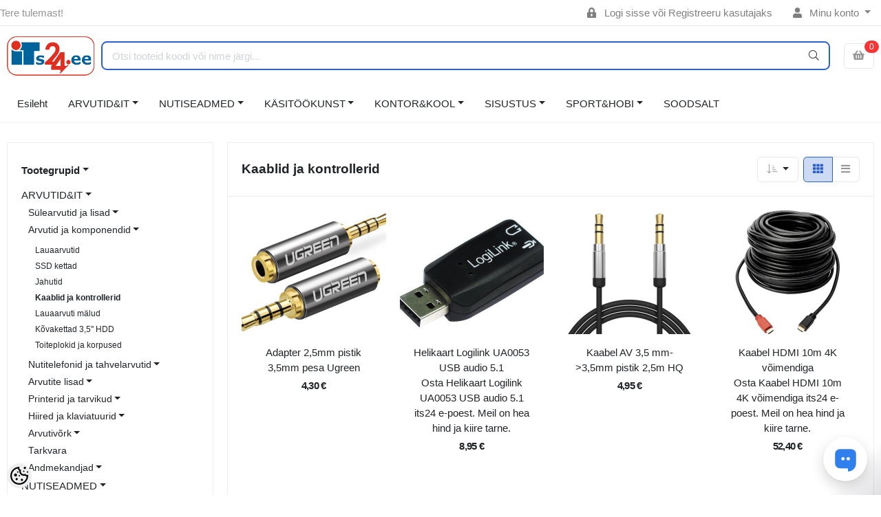

--- FILE ---
content_type: text/html; charset=UTF-8
request_url: https://www.its24.ee/et/c/kaablid-ja-kontrollerid
body_size: 31608
content:
<!DOCTYPE HTML>
<html lang="et">
<head>
	<meta charset="utf-8">
<meta http-equiv="pragma" content="no-cache" />
<meta http-equiv="cache-control" content="max-age=604800" />
<meta name="viewport" content="width=device-width, initial-scale=1, shrink-to-fit=no">
<meta name="csrf-token" content="bYFT38IGrxHZVQEbvIrDEQHS7VvHoBaVdzA2lt0I" />

<meta name="keywords" content="sülearvutid, töötoolid, küünalde valmistamine,  bürootarbed," />
<meta name="description" content="Kaablid ja kontrollerid Arvutid, nutiseadmed, käsitöökaubad, kunstikaubad, töötoolid, küünalde valmistamine" />
<meta name="author" content="www.ITs24.ee" />
<meta name="generator" content="ShopRoller.com" />

<meta property="og:type" content="website" />
<meta property="og:title" content="Kaablid ja kontrollerid" />
<meta property="og:image" content="https://www.its24.ee/media/mikromaailm-ee/Pildid/its24 logo v.png" />
<meta property="og:url" content="https://www.its24.ee/et/c/kaablid-ja-kontrollerid" />
<meta property="og:site_name" content="www.ITs24.ee" />
<meta property="og:description" content="Kaablid ja kontrollerid Arvutid, nutiseadmed, käsitöökaubad, kunstikaubad, töötoolid, küünalde valmistamine" />

<base href="https://www.its24.ee/et/" />

<title>Kaablid ja kontrollerid @ iTs24.ee epood</title>

<link rel="canonical" href="https://www.its24.ee/et/c/kaablid-ja-kontrollerid" />
	<link rel="icon" href="https://www.its24.ee/media/mikromaailm-ee/Pildid/favicon.ico" />

<!-- Styles -->
<link href="https://www.its24.ee/skin/sophia/css/all-2922.css" rel="stylesheet" type="text/css"/>
<link rel="stylesheet" href="//code.jquery.com/ui/1.13.2/themes/base/jquery-ui.css">

<!-- Scripts -->
<script src="https://www.its24.ee/skin/sophia/js/jquery-2.0.0.min.js" type="text/javascript"></script>
<script src="https://code.jquery.com/ui/1.13.2/jquery-ui.js"></script>
<script src="https://www.its24.ee/skin/sophia/js/all-2922.js" type="text/javascript"></script>

<style id="tk-theme-configurator-css" type="text/css">
body, .pagination-product { background-image:url(transparent); }
body, .pagination-product { background-color:#ffffff; }
#content { font-family:andale mono,times; }
#content, .product-info .description, .product-info #wishlist-links a, .product-info .product-attributes-wrap { font-size:12px; }
#content { color:#000000; }
#content h1,#content h2,#content h3,#content h4,#content h5,#content h6, #page-title h2 { font-family:andale mono,times; }
#content h1,#content h2,#content h3,#content h4,#content h5,#content h6, #page-title h2 { color:#000000; }
.navigation_container { background:#cbcfd4; }
.navigation_container nav > ul > li > .sub-menu { background:#d2d4d6; }
.navigation_container nav > ul > li > a { color:#050505; }
.navigation_container nav > ul > li:hover > a { background-color:#f5df4e; }
.navigation_container nav > ul > li:hover > a { color:#121111; }
.navigation_container nav > ul > li > .sub-menu > ul > li > a { color:#0f0f0f; }
.navigation_container nav > ul > li > .sub-menu > ul > li:hover > a { color:#0e3de6; }
.navigation_container nav > ul > li > a { font-size:12px; }
.navigation_container nav > ul > li > .sub-menu > ul > li > a { font-size:12px; }
#page-title { background:#ffffff; }
div.box div.box-heading { color:#0d0c0c; }
div.box div.box-heading { font-size:20px; }
.box .box-content a { color:#333333; }
.box .box-content a:hover { color:#1d39cf; }
.box-category ul li a.active { color:#1936d1;}
.box .box-content { background:#dadde0; }
a.button, input.button, button.button, .box-product > div .cart a.button, .box-product > div .cart input.button, .product-grid > div 
											.cart a.button, .product-grid > div .cart input.button, .product-list > div .cart a.button, 
											.product-list > div .cart input.button, .button.gray, .button button-two { color:#555; }
nav.private ul li a:hover, #cart_nav #cart:hover .cart_li, a.button:hover, input.button:hover, button.button:hover, .box-product > div .cart a.button:hover, .box-product > div .cart input.button:hover, 
											.product-grid > div .cart a.button:hover, .product-grid > div .cart input.button:hover, 
											.product-list > div .cart a.button:hover, .product-list > div .cart input.button:hover, .button button-two:hover { color:#ffffff; }
.button-two, .buttons .left .button, .buttons .center .button, button.button  { background-color:#eee; }
.button-two:hover, .buttons .left .button:hover, .buttons .center .button:hover, button.button:hover { background-color:#f15a23; }
a.button.cartSubmitBtn, #checkoutForm .tk-actions-block .buttons .right .button { background-color:#382018 !important; }
a.button.cartSubmitBtn, #checkoutForm .tk-actions-block .buttons .right .button  { color:#ffffff; }
a.button:hover.cartSubmitBtn, #checkoutForm .tk-actions-block .buttons .right .button:hover { background-color:#35fd79 !important; }
a.button:hover.cartSubmitBtn, #checkoutForm .tk-actions-block .buttons .right .button:hover  { color:#ffffff; }
.products-grid > div, .product-list > div { border-color: #0d0c0c; }
.products-grid > div:hover, .product-list > div:hover { border-color: #0840cf; }
.products-grid > div, .product-list > div  { background:#ffffff; }
.products-grid > div a, .product-list > div a {color: #000000;}
.products-grid > div a:hover, .product-list > div a:hover {color: #0068b5;}
.products-grid > div .name a, .product-list > div .name a { font-size: 13px; }
.products-grid > div .price, .product-list > div .price {color: #f20c1a;}
.products-grid > div .price .price-old, .product-list > div .price-old { color: #101012; }
.products-grid > div .price, .product-list > div .price  {font-size:20px;}
.product-info .right .price p {color: #fc4208;}
.product-info .right .price p .price-old {color: #0a0a0a;}
.product-info .right .price p { font-size: 32px }
.pagination .links a { color:#a3a3a3; }
div.pagination .links a { border-color:#000000; }
div.pagination .links a { background-color:#000000; }
.pagination .links a:hover { color:#F15A23; }
.pagination .links a:hover { border-color:#ffffff; }
.pagination .links a:hover { background-color:#ffffff; }
.pagination .links b { color:#141414; }
div.pagination .links b { border-color:#F15A23; }
div.pagination .links b { background-color:#F15A23; }
#cart_block .content ul.items-in-shopping-cart li .name a  { color:#000000; }
header .top .top-right #cart_block .content .saldo-action .saldo ul li p  { color:#000000; }
#cart_block .content ul.items-in-shopping-cart li .quantity { color:#4c4c4c; }
header .top .top-right #cart_block .content ul.items-in-shopping-cart li .price { color:#0f0f0f; }
header .top .top-right #cart_block .content .saldo-action .saldo ul li span { color:#030202; }
#cart_block .content ul.items-in-shopping-cart { background-color:#FFFFFF; }
header .top .top-right #cart_block .content .saldo-action { background:#cbced1; }
header .top .top-right #cart_block .content { border-top-color:#134ebf; }
header .top .top-right #cart_block .content .saldo-action { border-color:#134dbf; }
header .top .top-right #cart_block .content .saldo-action .button { color:#cdcfd4 !important; }
header .top .top-right #cart_block .content .saldo-action .button:hover { color:#e8d8d8 !important; }
header .top .top-right #cart_block .content .saldo-action .button { background:#114bbd !important; }
header .top .top-right #cart_block .content .saldo-action .button:hover { background-color:#125e87 !important; }
footer, footer #custom-footer { background:#ffffff; }
footer .footer-panels .footer-title { border-bottom-color: #ffffff; }
footer .footer-panels .footer-title h3 { color:#ffffff; }
footer .footer-panels ul li a {color: #000000;}
footer .footer-panels ul li a:hover { color:#0c16f5; }
</style>
<style id="tk-custom-css" type="text/css">
.brand-wrap .logo, .navbar-brand .logo {
    max-height: 60px;
    min-width: 120px;
    height: auto;
}

img, .frontpage-custom-content-wrapper p img {
    max-width: 100%;
    height: auto;
}

.frontpage-custom-content-wrapper > p {
    padding: 0;
    margin: 10px 0px;
}

.frontpage-custom-content-wrapper > p a{
	text-decoration:underline;
	font-weight:bold;
}

.frontpage-custom-content-wrapper{
	padding: 20px;
}

.page-item.active .page-link {
    z-index: 1;
    color: #fff !important;
    background-color: #df2d20;
    border-color: #df2d20;
}

.page-link:hover {
    color: #df2d20;
    background-color: #f8f8f8;
    border-color: #dee2e6;
}

.discount-badge-its24 {
    position: absolute;
    right: 10px;
    top: 10px;
    background: #df2d20;
    color: #fff;
    padding: 3px 10px;
    text-align: center;
    display: flex;
    align-items: center;
    justify-content: center;
    font-size: 12px;
    border-radius: 3px;
    font-weight: bold;
    padding-left: 5px;
}


/*div.product-info .left .image #image, 
div.product-info .left .image .zoomPad > img, 
div.product-info .left .image .zoomPup img {
	width: 100%;
	object-fit: cover;
}

.navigation_container nav > ul > li > .sub-menu .sub-menu {
    background: #f5df4d;
}

.grid-9 .products-grid > div {
    width: 22%;
    box-sizing: border-box;
}

.grid-9 .grid-9-product-3 > div .on-hover .add-to-cart {
    width: 50px;
    height: 42px;
    background-size: 50px;
}

.grid-9 .grid-9-product-3 > div .on-hover .links {
    margin: -35px 0px 0px 95px;
}

.overflow-products.related-info .products-grid {
    width: 105% !important;
}

span.discount_perc {
    background-color: #fa450c;
    height: 30px;
    width: 30px;
    border-radius: 50%;
    font-size: 18px;
    color: #fff;
    align-items: center;
    justify-content: center;
    padding: 15%;
    position: relative;
    bottom: 75%;
    right: -56%;
    display: grid;
}

span.discount_perc.home_discount {
    right: -68%;
	bottom: 100%;
    padding: 10%;
}
#products_related_ span.discount_perc.home_discount {
    bottom: calc(100% - 48px);
}

.products-grid > div .price .price-old{
	padding: 3%
}

.grid-9 .products-grid {
    width: calc(100% + 18px);
}

.grid-9 .products-grid > div {
    width: calc(25% - 20px);
}

header .top div.float-left {
    margin: 5px 0;
    padding: 0 0 0 10px;
    height: 95px;
}

@media only screen and (min-width: 960px) and (max-width: 1160px){
	.category-items .products-grid > div, .grid-9 .category-items .products-grid > div, .grid-9 .category-items .products-grid > div:first-child, .grid-9 .category-items .products-grid > div:nth-child(7n+1) {
		width: calc(25% - 20px);
	}
	
	span.discount_perc{
		bottom: 60%;
	}
	span.discount_perc.home_discount{
		top: -190px;
	}
	#products_related_ span.discount_perc.home_discount{
		top: -142px;
	}
}
@media only screen and (max-width: 960px){
	span.discount_perc{
		bottom: 82%;
	}
}*/


.article-label-onsale { background-image:url('https://www.its24.ee/media/mikromaailm-ee/general/its24 soodus uus.png'); background-position:left top; }
.article-label-new { background-image:url('https://www.its24.ee/media/mikromaailm-ee/general/its24uus.png'); background-position:left center; }
.article-label-1 { background-image:url('https://www.its24.ee/media/mikromaailm-ee'); background-position:left top; }
</style>

<script type="text/javascript">
if(!Roller) var Roller = {};
Roller.config = new Array();
Roller.config['base_url'] = 'https://www.its24.ee/et/';
Roller.config['base_path'] = '/';
Roller.config['cart/addtocart/after_action'] = '1';
Roller.config['skin_url'] = 'https://www.its24.ee/skin/sophia/';
Roller.config['translate-fill_required_fields'] = 'Palun täida kõik kohustuslikud väljad';
Roller.t = {"form_error_fill_required_fields":"Palun t\u00e4ida k\u00f5ik kohustuslikud v\u00e4ljad","cart_error_no_items_selected":"Vali tooted!"}
</script>

<meta name="facebook-domain-verification" content="zvbqbcz48cpd7i2hgr8msxpouvkhzh" />

    <script>
        window.dataLayer = window.dataLayer || [];
        function gtag() { dataLayer.push(arguments); }
        gtag('consent', 'default', {
            'ad_user_data': 'denied',
            'ad_personalization': 'denied',
            'ad_storage': 'denied',
            'analytics_storage': 'denied',
            'wait_for_update': 500,
        });
    </script>

    <!-- Google Tag Manager -->
    <script
        type="text/javascript"
    >(function(w,d,s,l,i){w[l]=w[l]||[];w[l].push({'gtm.start':
                new Date().getTime(),event:'gtm.js'});var f=d.getElementsByTagName(s)[0],
            j=d.createElement(s),dl=l!='dataLayer'?'&l='+l:'';j.async=true;j.src=
            'https://www.googletagmanager.com/gtm.js?id='+i+dl;f.parentNode.insertBefore(j,f);
        })(window,document,'script','dataLayer','GTM-PGCNNJK');
    </script>
    <!-- End Google Tag Manager -->

    <script>
        /*
		 *   Called when consent changes. Assumes that consent object contains keys which
		 *   directly correspond to Google consent types.
		 */
        const googleUserConsentListener = function() {
            let consent = this.options;
            gtag('consent', 'update', {
                'ad_user_data': consent.marketing,
                'ad_personalization': consent.marketing,
                'ad_storage': consent.marketing,
                'analytics_storage': consent.analytics
            });
        };

        $('document').ready(function(){
            Roller.Events.on('onUserConsent', googleUserConsentListener);
        });
    </script>

    <!-- Google Tag Manager Events -->
	
    <!-- Global Site Tag (gtag.js) - Google Tag Manager Event listeners -->
	    <!-- Facebook Pixel Code -->
        <script type="text/javascript">
        !function(f,b,e,v,n,t,s)
        {if(f.fbq)return;n=f.fbq=function(){n.callMethod?
            n.callMethod.apply(n,arguments):n.queue.push(arguments)};
            if(!f._fbq)f._fbq=n;n.push=n;n.loaded=!0;n.version='2.0';
            n.queue=[];t=b.createElement(e);t.async=!0;
            t.src=v;s=b.getElementsByTagName(e)[0];
            s.parentNode.insertBefore(t,s)}(window, document,'script',
            'https://connect.facebook.net/en_US/fbevents.js');
        fbq('consent', 'revoke');
        fbq('init', '507003874375156');
        fbq('track', 'PageView');
    </script>
    <noscript>
        <img height="1" width="1" style="display:none"
                   src="https://www.facebook.com/tr?id=507003874375156&ev=PageView&noscript=1"/>
    </noscript>
    
    <script>
        /*
		 *   Called when consent changes. Assumes that consent object contains keys which
		 *   directly correspond to Google consent types.
		 */
        const fbConsentListener = function() {
            let consent = this.options;
            if (consent.analytics == 'granted')
            {

                fbq('consent', 'grant');
            }
        };

        $('document').ready(function(){
            Roller.Events.on('onUserConsent', fbConsentListener);
        });
    </script>

    
    <!--  Facebook Pixel event listeners  -->
	        <script type="text/javascript">
            $(function(){
                                Roller.Events.on('roller:add-to-cart', 
				function() {
									
					if (this.options.length == 0) {
						return true;
					}
					
					if (!$.isArray(this.options)) {
						//wrap event options to array
						this.options = [this.options];
					}
					
					var data = {
						content_type : 'product',
						currency : 'EUR',
						value : 0,
						contents : []
					};
					
					//event value counter
					event_value = 0;
					
					$.each(this.options, function() {
						event_value = event_value + (this.product_price_value * this.qty); 
						data.contents.push({
							id : this.product_sku,
							item_price : this.product_price_value,
							quantity : this.qty,
						})	
					});
					
					//push event value
					data.value = event_value;
					
					fbq('track', 'AddToCart', data);
				}
				
			);
                            });
        </script>
	    <!-- End Facebook Pixel Code -->





<!-- Konfiguraator -->

<style>
.configurator-sr-button svg{
  width: 24px;
  height: 24px;
}
.configurator-sr-button.close-conf-button {
	top: -5px;
	right: 120px;
	position: absolute;
	opacity:0;
	visibility:hidden;	
}
.configurator-sr-button.admin-conf-button{
	top: -5px;
	right: 60px;
	position: absolute;
	opacity:0;
	visibility:hidden;
}	
</style>







		
	






<div id="dynamic-styles-srs-conf">
	
	
	
	

<style>

:root {
	--primary-color-h: 220;
 	--primary-color-s: 65%;
	--primary-color-l: 48%;
  	--primary: hsl(var(--primary-color-h), var( --primary-color-s), calc(var(--primary-color-l) + 0%));
	--primary-darken:  hsl(var(--primary-color-h), var( --primary-color-s), calc(var(--primary-color-l) - 5%));
	--primary-lighten:  hsl(var(--primary-color-h), var( --primary-color-s), calc(var(--primary-color-l) + 40%));
	--rgbColor: rgba(43, 96, 202, 0.4);
	--rgbred: 43;
	--rgbgreen: 96;
	--rgblue: 202	
}
	
.btn-primary {
    background-color: var(--primary);
	border-color: var(--primary);
}
	
	
.btn-primary:hover {
    color: #fff;
    background-color: var(--primary-darken);
    border-color: var(--primary-darken);
}		
	
.btn-primary:hover {
    color: #fff;
}	
	
.filter-group.box_filter.box_filter_price .ui-slider-horizontal .ui-slider-handle{
	background-color: var(--primary);
}	
	
.itemside a.title:hover {
    color: var(--primary);
}	
	
.btn-light:not(:disabled):not(.disabled):active, .btn-light:not(:disabled):not(.disabled).active, .show > .btn-light.dropdown-toggle {
    color: #212529;
    background-color: var(--primary-lighten);
    border-color: var(--primary);
}	
	
.search-header {
	border: 2px solid var(--primary);
}
	
.section-footer ul a:hover, a:hover, .navbar-main .nav-link:hover, .dropdown-large a:hover, .list-menu a:hover, .btn-light.active i,[class*=card-product] a.title:hover, .nav-home-aside .menu-category a:hover {
	color: var(--primary);
}	

.dropdown-item.active, .dropdown-item:active {
	background-color: var(--primary);
}	
	
.custom-control-input:checked ~ .custom-control-label::before {
	border-color: var(--primary);
	background-color: var(--primary);
}	
	
.hover-border-primary:hover, .gallery-wrap .thumbs-wrap .item-thumb:hover {
	border-color: var(--primary) !important;
}	
	
.btn-primary:not(:disabled):not(.disabled):active, .btn-primary:not(:disabled):not(.disabled).active, .show > .btn-primary.dropdown-toggle {
    color: #fff;
    background-color: var(--primary-darken);
    border-color: var(--primary-darken);
}		
	
.form-control:focus {
    border-color: var(--primary);
    outline: 0;
	box-shadow: 0 0 0 0.2rem rgb(var(--rgbred) var(--rgbgreen) var(--rgblue) / 25%);
}	
	
.bg-light {
    background-color: rgb(var(--rgbred) var(--rgbgreen) var(--rgblue) / 25%) !important;
}	
	
.btn-primary:focus, .btn-primary.focus {
    box-shadow: 0 0 0 0.2rem rgb(var(--rgbred) var(--rgbgreen) var(--rgblue) / 50%) !important;
}	

.btn-link:hover{
	 color: var(--primary);
}
	
	
#searchMobileOpen.btn-light i, #openMobileCategories.btn-light i{
	color: #fff !important;
}	


	

	
</style>	
</div>	


	




<script>
	function HEXtoHSL(hex) {
		hex = hex.replace(/#/g, '');
		if (hex.length === 3) {
			hex = hex.split('').map(function (hex) {
				return hex + hex;
			}).join('');
		}
		var result = /^([a-f\d]{2})([a-f\d]{2})([a-f\d]{2})[\da-z]{0,0}$/i.exec(hex);
		if (!result) {
			return null;
		}
		var r = parseInt(result[1], 16);
		var g = parseInt(result[2], 16);
		var b = parseInt(result[3], 16);
		r /= 255, g /= 255, b /= 255;
		var max = Math.max(r, g, b),
			min = Math.min(r, g, b);
		var h, s, l = (max + min) / 2;
		if (max == min) {
			h = s = 0;
		} else {
			var d = max - min;
			s = l > 0.5 ? d / (2 - max - min) : d / (max + min);
			switch (max) {
			case r:
				h = (g - b) / d + (g < b ? 6 : 0);
				break;
			case g:
				h = (b - r) / d + 2;
				break;
			case b:
				h = (r - g) / d + 4;
				break;
			}
			h /= 6;
		}
		s = s * 100;
		s = Math.round(s);
		l = l * 100;
		l = Math.round(l);
		h = Math.round(360 * h);

		return {
			h: h,
			s: s,
			l: l
		};
	}	
</script>	




</head>
<body class="browser-chrome browser-chrome-131.0.0.0 tk-language-et_EE page-template-layouts-left-sidebar content-template-pages-category tk-category-page tk-category-page-32 tk-category-page-kaablid-ja-kontrollerid">


<div id="fb-root"></div>
<script type="text/plain" data-category="analytics" async defer crossorigin="anonymous" src="https://connect.facebook.net/et_EE/sdk.js#xfbml=1&version=v11.0&appId=386731248061277&autoLogAppEvents=1"></script>

<!-- Google Tag Manager (noscript) -->
<noscript><iframe src="https://www.googletagmanager.com/ns.html?id=GTM-PGCNNJK"
				  height="0" width="0" style="display:none;visibility:hidden"></iframe></noscript>
<!-- End Google Tag Manager (noscript) -->
<script src="https://cdn.pulse.is/livechat/loader.js" data-live-chat-id="677a4cc261c781610f0372ad" async></script>
<header class="d-none d-md-block srs-header-1 section-header">

	<nav class="navbar navbar-light p-0 navbar-expand border-bottom">
		<div class="container">
			<ul class="navbar-nav mr-auto">
				<li class="nav-item text-muted">Tere tulemast!</li>
			</ul>
			<ul class="navbar-nav">

													<li class="nav-item">
						<a href="https://www.its24.ee/et/account/login" class="nav-link">
							<i class="fas fa-lock-alt mr-2"></i>
							Logi sisse							või							Registreeru kasutajaks						</a>
					</li>
								
																		<li class="nav-item dropdown">
						<a href="#" class="nav-link dropdown-toggle" data-toggle="dropdown">
							<i class="fas fa-user mr-2"></i>
							Minu konto						</a>
						<ul class="dropdown-menu dropdown-menu-right small">
															<li><a class="dropdown-item" href="https://www.its24.ee/et/account/myaccount">Minu konto</a></li>
															<li><a class="dropdown-item" href="https://www.its24.ee/et/order/list">Tellimuste ajalugu</a></li>
															<li><a class="dropdown-item" href="https://www.its24.ee/et/account/products">Tellitud tooted</a></li>
													</ul>
					</li>
				
															</ul>
		</div>
	</nav>

	<div class="container">
		<section class="header-main">
			<div class="row row-sm align-items-center">

								<div class="col-6 col-sm col-md col-lg  flex-grow-0">
					<a href="https://www.its24.ee/et/" class="brand-wrap">
													<img class="logo" src="https://www.its24.ee/media/mikromaailm-ee/Pildid/its24 logo v.png" alt="iTs24.ee epood">
											</a>
				</div>

								<div class="col-lg-6 col-xl col-md-5 col-sm-12 flex-grow-1">
					<form class="position-relative" id="searchForm" action="https://www.its24.ee/et/search" method="get">
						<div class="search-header">
							<input type="hidden" name="page" value="1" />
							<div class="input-group">
								<input class="form-control" type="text" name="q" value="" placeholder="Otsi tooteid koodi või nime järgi..." autocomplete="off">
								<button class="btn" type="submit"><i class="fal fa-search"></i></button>
							</div>
						</div>
					</form>
					<script src="https://www.its24.ee/skin/sophia/../base2/jquery.srcSearchAutocomplete1/jquery.srcSearchAutocomplete1.js"></script>
					<script>
						jQuery(document).ready(function($)
						{
							$('#searchForm').srcSearchAutocomplete1({
								'search_url': 'https://www.its24.ee/et/search/autocomplete2.json',
								'no_results_text': ''
							});
						});
					</script>
				</div>

								<div class="col-6 col-sm col-md col-lg flex-md-grow-0">
					<div class="category-wrap d-none d-md-inline-block">
						<button type="button" class="btn btn-light dropdown-toggle font-weight-normal" data-toggle="modal" data-target="#sreBrandsModal">
							Kaubamärgid						</button>
					</div>
				</div>
				<div class="modal" id="sreBrandsModal" tabindex="-1">
					<div class="modal-dialog modal-xl">
						<div class="modal-content">
							<div class="modal-header">
								<h5 class="modal-title">Kaubamärgid</h5>
								<button type="button" class="close" data-dismiss="modal" aria-label="Close">
									<span aria-hidden="true">&times;</span>
								</button>
							</div>
							<div class="modal-body d-flex flex-wrap justify-content-center align-items-center">
								<div class="text-center py-5">
									<i class="fas fa-spinner fa-2x fa-spin text-primary"></i>
								</div>
							</div>
						</div>
					</div>
				</div>

								
													<div class="col col-lg col-md flex-grow-0">
						
						<a class="btn btn-block btn-light" id="sreCartIcon" href="https://www.its24.ee/et/cart">
							<i class="fas fa-shopping-basket"></i>
							
<span id="cart-counter" class="notify notify-edited-header">
	<span class="ajax-inner">0</span>
</span>


						</a>
					</div>
				
			</div>
		</section>
	</div>

			
		
	
	
		<div class="container">
		<nav class="navbar navbar-main navbar-expand pl-0">
			<ul class="navbar-nav flex-wrap">	
				
									
					
										<li class="nav-item">
						<a class="nav-link" href="https://www.its24.ee/et/home">
							Esileht						</a>	
					</li>
									
				
									
					
									
				<li class="nav-item dropdown">
					<a class="nav-link dropdown-toggle" href="https://www.its24.ee/et/c/arvutidandit" data-toggle="dropdown">ARVUTID&IT</a>
					<div class="dropdown-menu dropdown-large">
						<div class="dropdown-menu-flex">
						<div class="dropdown-left-side-srs">
															
								<div class="nav-item dropdown submenu-3-initiator">
									<a class="submenu_3_click" data-submenu="submenu-for-category-2" href="https://www.its24.ee/et/c/sulearvutid-ja-lisad">Sülearvutid ja lisad<i class="fas fa-caret-right"></i></a>
									<div class="submenu-3-sophia">
											
											<div><a href="https://www.its24.ee/et/c/sulearvutid">Sülearvutid</a></div>
											
											<div><a href="https://www.its24.ee/et/c/sulearvuti-kotid">Sülearvuti kotid</a></div>
											
											<div><a href="https://www.its24.ee/et/c/sulearvuti-laadijad">Sülearvuti laadijad</a></div>
											
											<div><a href="https://www.its24.ee/et/c/sulearvuti-akud">Sülearvuti akud</a></div>
											
											<div><a href="https://www.its24.ee/et/c/ssd-kovakettad">SSD kõvakettad</a></div>
											
											<div><a href="https://www.its24.ee/et/c/jahutus-ja-dokid">Jahutus ja dokid</a></div>
											
											<div><a href="https://www.its24.ee/et/c/muud"> Muud</a></div>
																			</div>
								</div>	
																							
								<div class="nav-item dropdown submenu-3-initiator">
									<a class="submenu_3_click" data-submenu="submenu-for-category-8" href="https://www.its24.ee/et/c/arvutid-ja-komponendid">Arvutid ja komponendid<i class="fas fa-caret-right"></i></a>
									<div class="submenu-3-sophia">
											
											<div><a href="https://www.its24.ee/et/c/lauaarvutid">Lauaarvutid</a></div>
											
											<div><a href="https://www.its24.ee/et/c/ssd-kettad-1">SSD kettad</a></div>
											
											<div><a href="https://www.its24.ee/et/c/jahutid">Jahutid</a></div>
											
											<div><a href="https://www.its24.ee/et/c/kaablid-ja-kontrollerid">Kaablid ja kontrollerid</a></div>
											
											<div><a href="https://www.its24.ee/et/c/lauaarvuti-malud">Lauaarvuti mälud</a></div>
											
											<div><a href="https://www.its24.ee/et/c/kovakettad-3-5-hdd">Kõvakettad 3,5'' HDD</a></div>
											
											<div><a href="https://www.its24.ee/et/c/toiteplokid-ja-korpused">Toiteplokid ja korpused</a></div>
																			</div>
								</div>	
																							
								<div class="nav-item dropdown submenu-3-initiator">
									<a class="submenu_3_click" data-submenu="submenu-for-category-9" href="https://www.its24.ee/et/c/nutitelefonid-ja-tahvelarvutid">Nutitelefonid ja tahvelarvutid<i class="fas fa-caret-right"></i></a>
									<div class="submenu-3-sophia">
											
											<div><a href="https://www.its24.ee/et/c/tahvelarvutid-ja-lugerid">Tahvelarvutid ja lugerid</a></div>
											
											<div><a href="https://www.its24.ee/et/c/tahvli-kotid-ja-kaaned">Tahvli kotid ja kaaned</a></div>
											
											<div><a href="https://www.its24.ee/et/c/telefoni-ja-tahvli-laadijad">Telefoni ja tahvli laadijad</a></div>
											
											<div><a href="https://www.its24.ee/et/c/telefoni-ja-tahvli-kaablid">Telefoni ja tahvli kaablid</a></div>
											
											<div><a href="https://www.its24.ee/et/c/tahvelarvuti-hoidikud">Tahvelarvuti hoidikud</a></div>
											
											<div><a href="https://www.its24.ee/et/c/akupangad">Akupangad</a></div>
											
											<div><a href="https://www.its24.ee/et/c/juhtmevabad-korvaklapid">Juhtmevabad kõrvaklapid</a></div>
											
											<div><a href="https://www.its24.ee/et/c/juhtmega-korvaklapid">Juhtmega kõrvaklapid</a></div>
																			</div>
								</div>	
																							
								<div class="nav-item dropdown submenu-3-initiator">
									<a class="submenu_3_click" data-submenu="submenu-for-category-10" href="https://www.its24.ee/et/c/arvutite-lisad">Arvutite lisad<i class="fas fa-caret-right"></i></a>
									<div class="submenu-3-sophia">
											
											<div><a href="https://www.its24.ee/et/c/monitorid">Monitorid</a></div>
											
											<div><a href="https://www.its24.ee/et/c/usb-kettad-ja-karbid">USB kettad ja karbid</a></div>
											
											<div><a href="https://www.its24.ee/et/c/veebikaamerad">Veebikaamerad</a></div>
											
											<div><a href="https://www.its24.ee/et/c/usb-jagajad">USB jagajad</a></div>
											
											<div><a href="https://www.its24.ee/et/c/arvutikolarid">Arvutikõlarid</a></div>
											
											<div><a href="https://www.its24.ee/et/c/id-ja-kaardilugejad">ID- ja kaardilugejad</a></div>
											
											<div><a href="https://www.its24.ee/et/c/monitori-ja-tv-kaablid">Monitori ja TV kaablid</a></div>
											
											<div><a href="https://www.its24.ee/et/c/ups-id-ja-akud">UPS-id ja akud</a></div>
											
											<div><a href="https://www.its24.ee/et/c/puhastustarvikud">Puhastustarvikud</a></div>
											
											<div><a href="https://www.its24.ee/et/c/arvutimikrofonid">Arvutimikrofonid</a></div>
											
											<div><a href="https://www.its24.ee/et/c/teleri-ja-monitori-kinnitused">Teleri ja monitori kinnitused</a></div>
											
											<div><a href="https://www.its24.ee/et/c/monitori-ja-tv-adapterid">Monitori ja TV adapterid</a></div>
											
											<div><a href="https://www.its24.ee/et/c/arvuti-alused-ja-kinnitused">Arvuti alused ja kinnitused</a></div>
											
											<div><a href="https://www.its24.ee/et/c/usb-kaablid">USB kaablid</a></div>
																			</div>
								</div>	
																							
								<div class="nav-item dropdown submenu-3-initiator">
									<a class="submenu_3_click" data-submenu="submenu-for-category-11" href="https://www.its24.ee/et/c/printerid-ja-tarvikud">Printerid ja tarvikud<i class="fas fa-caret-right"></i></a>
									<div class="submenu-3-sophia">
											
											<div><a href="https://www.its24.ee/et/c/paber-varvilaserile">Paber värvilaserile</a></div>
											
											<div><a href="https://www.its24.ee/et/c/koopiamasinad">Koopiamasinad</a></div>
											
											<div><a href="https://www.its24.ee/et/c/tindiprinterid">Tindiprinterid</a></div>
											
											<div><a href="https://www.its24.ee/et/c/tindikassetid">Tindikassetid</a></div>
											
											<div><a href="https://www.its24.ee/et/c/laserprinterid">Laserprinterid</a></div>
											
											<div><a href="https://www.its24.ee/et/c/laserprinteri-tarvikud">Laserprinteri tarvikud</a></div>
											
											<div><a href="https://www.its24.ee/et/c/3d-printerid-pliiatsid-ja-tarvikud">3D printerid, pliiatsid ja tarvikud</a></div>
											
											<div><a href="https://www.its24.ee/et/c/fotopaberid">Fotopaberid</a></div>
																			</div>
								</div>	
																							
								<div class="nav-item dropdown submenu-3-initiator">
									<a class="submenu_3_click" data-submenu="submenu-for-category-12" href="https://www.its24.ee/et/c/hiired-ja-klaviatuurid">Hiired ja klaviatuurid<i class="fas fa-caret-right"></i></a>
									<div class="submenu-3-sophia">
											
											<div><a href="https://www.its24.ee/et/c/klaviatuur-hiir-komplektid">Klaviatuur + hiir komplektid</a></div>
											
											<div><a href="https://www.its24.ee/et/c/juhtmeta-klaviatuurid">Juhtmeta klaviatuurid</a></div>
											
											<div><a href="https://www.its24.ee/et/c/juhtmega-klaviatuurid">Juhtmega klaviatuurid</a></div>
											
											<div><a href="https://www.its24.ee/et/c/juhtmeta-hiired">Juhtmeta hiired</a></div>
											
											<div><a href="https://www.its24.ee/et/c/juhtmega-hiired">Juhtmega hiired</a></div>
											
											<div><a href="https://www.its24.ee/et/c/hiire-alused">Hiire alused</a></div>
											
											<div><a href="https://www.its24.ee/et/c/manguri-klaviatuurid">Mänguri klaviatuurid</a></div>
											
											<div><a href="https://www.its24.ee/et/c/manguri-hiired-ja-alused">Mänguri hiired ja alused</a></div>
																			</div>
								</div>	
																							
								<div class="nav-item dropdown submenu-3-initiator">
									<a class="submenu_3_click" data-submenu="submenu-for-category-280" href="https://www.its24.ee/et/c/arvutivork">Arvutivõrk<i class="fas fa-caret-right"></i></a>
									<div class="submenu-3-sophia">
											
											<div><a href="https://www.its24.ee/et/c/switchid">Switchid</a></div>
											
											<div><a href="https://www.its24.ee/et/c/wifi-seadmed">WiFi seadmed</a></div>
											
											<div><a href="https://www.its24.ee/et/c/ruuterid">Ruuterid</a></div>
											
											<div><a href="https://www.its24.ee/et/c/vorgukaardid">Võrgukaardid</a></div>
											
											<div><a href="https://www.its24.ee/et/c/vorgukaablid">Võrgukaablid</a></div>
											
											<div><a href="https://www.its24.ee/et/c/vorgutestrid-ja-tangid">Võrgutestrid ja tangid</a></div>
																			</div>
								</div>	
																															<a href="https://www.its24.ee/et/c/tarkvara">Tarkvara</a>
																							
								<div class="nav-item dropdown submenu-3-initiator">
									<a class="submenu_3_click" data-submenu="submenu-for-category-650" href="https://www.its24.ee/et/c/andmekandjad">Andmekandjad<i class="fas fa-caret-right"></i></a>
									<div class="submenu-3-sophia">
											
											<div><a href="https://www.its24.ee/et/c/malupulgad-2">Mälupulgad</a></div>
											
											<div><a href="https://www.its24.ee/et/c/malukaardid-1">Mälukaardid</a></div>
											
											<div><a href="https://www.its24.ee/et/c/toorikud-ja-karbid">Toorikud ja karbid</a></div>
																			</div>
								</div>	
																				
													<a href="https://www.its24.ee/et/c/arvutidandit" class="last-parent-menu">Kuva tooted</a>
												</div>
						
							
						<div class="dropdown-right-side-srs inactive">
																	
																		<div class="content-right-side-srs-wrapp">
										<div class="submenu-group-3-srs-right submenu-for-category-2">
											<div class="title-sub-menu-3">Sülearvutid ja lisad</div>
											
											<div><a href="https://www.its24.ee/et/c/sulearvutid">Sülearvutid</a></div>
											
											<div><a href="https://www.its24.ee/et/c/sulearvuti-kotid">Sülearvuti kotid</a></div>
											
											<div><a href="https://www.its24.ee/et/c/sulearvuti-laadijad">Sülearvuti laadijad</a></div>
											
											<div><a href="https://www.its24.ee/et/c/sulearvuti-akud">Sülearvuti akud</a></div>
											
											<div><a href="https://www.its24.ee/et/c/ssd-kovakettad">SSD kõvakettad</a></div>
											
											<div><a href="https://www.its24.ee/et/c/jahutus-ja-dokid">Jahutus ja dokid</a></div>
											
											<div><a href="https://www.its24.ee/et/c/muud"> Muud</a></div>
																				</div>
									</div>		
																		
																	
																		<div class="content-right-side-srs-wrapp">
										<div class="submenu-group-3-srs-right submenu-for-category-8">
											<div class="title-sub-menu-3">Arvutid ja komponendid</div>
											
											<div><a href="https://www.its24.ee/et/c/lauaarvutid">Lauaarvutid</a></div>
											
											<div><a href="https://www.its24.ee/et/c/ssd-kettad-1">SSD kettad</a></div>
											
											<div><a href="https://www.its24.ee/et/c/jahutid">Jahutid</a></div>
											
											<div><a href="https://www.its24.ee/et/c/kaablid-ja-kontrollerid">Kaablid ja kontrollerid</a></div>
											
											<div><a href="https://www.its24.ee/et/c/lauaarvuti-malud">Lauaarvuti mälud</a></div>
											
											<div><a href="https://www.its24.ee/et/c/kovakettad-3-5-hdd">Kõvakettad 3,5'' HDD</a></div>
											
											<div><a href="https://www.its24.ee/et/c/toiteplokid-ja-korpused">Toiteplokid ja korpused</a></div>
																				</div>
									</div>		
																		
																	
																		<div class="content-right-side-srs-wrapp">
										<div class="submenu-group-3-srs-right submenu-for-category-9">
											<div class="title-sub-menu-3">Nutitelefonid ja tahvelarvutid</div>
											
											<div><a href="https://www.its24.ee/et/c/tahvelarvutid-ja-lugerid">Tahvelarvutid ja lugerid</a></div>
											
											<div><a href="https://www.its24.ee/et/c/tahvli-kotid-ja-kaaned">Tahvli kotid ja kaaned</a></div>
											
											<div><a href="https://www.its24.ee/et/c/telefoni-ja-tahvli-laadijad">Telefoni ja tahvli laadijad</a></div>
											
											<div><a href="https://www.its24.ee/et/c/telefoni-ja-tahvli-kaablid">Telefoni ja tahvli kaablid</a></div>
											
											<div><a href="https://www.its24.ee/et/c/tahvelarvuti-hoidikud">Tahvelarvuti hoidikud</a></div>
											
											<div><a href="https://www.its24.ee/et/c/akupangad">Akupangad</a></div>
											
											<div><a href="https://www.its24.ee/et/c/juhtmevabad-korvaklapid">Juhtmevabad kõrvaklapid</a></div>
											
											<div><a href="https://www.its24.ee/et/c/juhtmega-korvaklapid">Juhtmega kõrvaklapid</a></div>
																				</div>
									</div>		
																		
																	
																		<div class="content-right-side-srs-wrapp">
										<div class="submenu-group-3-srs-right submenu-for-category-10">
											<div class="title-sub-menu-3">Arvutite lisad</div>
											
											<div><a href="https://www.its24.ee/et/c/monitorid">Monitorid</a></div>
											
											<div><a href="https://www.its24.ee/et/c/usb-kettad-ja-karbid">USB kettad ja karbid</a></div>
											
											<div><a href="https://www.its24.ee/et/c/veebikaamerad">Veebikaamerad</a></div>
											
											<div><a href="https://www.its24.ee/et/c/usb-jagajad">USB jagajad</a></div>
											
											<div><a href="https://www.its24.ee/et/c/arvutikolarid">Arvutikõlarid</a></div>
											
											<div><a href="https://www.its24.ee/et/c/id-ja-kaardilugejad">ID- ja kaardilugejad</a></div>
											
											<div><a href="https://www.its24.ee/et/c/monitori-ja-tv-kaablid">Monitori ja TV kaablid</a></div>
											
											<div><a href="https://www.its24.ee/et/c/ups-id-ja-akud">UPS-id ja akud</a></div>
											
											<div><a href="https://www.its24.ee/et/c/puhastustarvikud">Puhastustarvikud</a></div>
											
											<div><a href="https://www.its24.ee/et/c/arvutimikrofonid">Arvutimikrofonid</a></div>
											
											<div><a href="https://www.its24.ee/et/c/teleri-ja-monitori-kinnitused">Teleri ja monitori kinnitused</a></div>
											
											<div><a href="https://www.its24.ee/et/c/monitori-ja-tv-adapterid">Monitori ja TV adapterid</a></div>
											
											<div><a href="https://www.its24.ee/et/c/arvuti-alused-ja-kinnitused">Arvuti alused ja kinnitused</a></div>
											
											<div><a href="https://www.its24.ee/et/c/usb-kaablid">USB kaablid</a></div>
																				</div>
									</div>		
																		
																	
																		<div class="content-right-side-srs-wrapp">
										<div class="submenu-group-3-srs-right submenu-for-category-11">
											<div class="title-sub-menu-3">Printerid ja tarvikud</div>
											
											<div><a href="https://www.its24.ee/et/c/paber-varvilaserile">Paber värvilaserile</a></div>
											
											<div><a href="https://www.its24.ee/et/c/koopiamasinad">Koopiamasinad</a></div>
											
											<div><a href="https://www.its24.ee/et/c/tindiprinterid">Tindiprinterid</a></div>
											
											<div><a href="https://www.its24.ee/et/c/tindikassetid">Tindikassetid</a></div>
											
											<div><a href="https://www.its24.ee/et/c/laserprinterid">Laserprinterid</a></div>
											
											<div><a href="https://www.its24.ee/et/c/laserprinteri-tarvikud">Laserprinteri tarvikud</a></div>
											
											<div><a href="https://www.its24.ee/et/c/3d-printerid-pliiatsid-ja-tarvikud">3D printerid, pliiatsid ja tarvikud</a></div>
											
											<div><a href="https://www.its24.ee/et/c/fotopaberid">Fotopaberid</a></div>
																				</div>
									</div>		
																		
																	
																		<div class="content-right-side-srs-wrapp">
										<div class="submenu-group-3-srs-right submenu-for-category-12">
											<div class="title-sub-menu-3">Hiired ja klaviatuurid</div>
											
											<div><a href="https://www.its24.ee/et/c/klaviatuur-hiir-komplektid">Klaviatuur + hiir komplektid</a></div>
											
											<div><a href="https://www.its24.ee/et/c/juhtmeta-klaviatuurid">Juhtmeta klaviatuurid</a></div>
											
											<div><a href="https://www.its24.ee/et/c/juhtmega-klaviatuurid">Juhtmega klaviatuurid</a></div>
											
											<div><a href="https://www.its24.ee/et/c/juhtmeta-hiired">Juhtmeta hiired</a></div>
											
											<div><a href="https://www.its24.ee/et/c/juhtmega-hiired">Juhtmega hiired</a></div>
											
											<div><a href="https://www.its24.ee/et/c/hiire-alused">Hiire alused</a></div>
											
											<div><a href="https://www.its24.ee/et/c/manguri-klaviatuurid">Mänguri klaviatuurid</a></div>
											
											<div><a href="https://www.its24.ee/et/c/manguri-hiired-ja-alused">Mänguri hiired ja alused</a></div>
																				</div>
									</div>		
																		
																	
																		<div class="content-right-side-srs-wrapp">
										<div class="submenu-group-3-srs-right submenu-for-category-280">
											<div class="title-sub-menu-3">Arvutivõrk</div>
											
											<div><a href="https://www.its24.ee/et/c/switchid">Switchid</a></div>
											
											<div><a href="https://www.its24.ee/et/c/wifi-seadmed">WiFi seadmed</a></div>
											
											<div><a href="https://www.its24.ee/et/c/ruuterid">Ruuterid</a></div>
											
											<div><a href="https://www.its24.ee/et/c/vorgukaardid">Võrgukaardid</a></div>
											
											<div><a href="https://www.its24.ee/et/c/vorgukaablid">Võrgukaablid</a></div>
											
											<div><a href="https://www.its24.ee/et/c/vorgutestrid-ja-tangid">Võrgutestrid ja tangid</a></div>
																				</div>
									</div>		
																		
																	
																		
																	
																		<div class="content-right-side-srs-wrapp">
										<div class="submenu-group-3-srs-right submenu-for-category-650">
											<div class="title-sub-menu-3">Andmekandjad</div>
											
											<div><a href="https://www.its24.ee/et/c/malupulgad-2">Mälupulgad</a></div>
											
											<div><a href="https://www.its24.ee/et/c/malukaardid-1">Mälukaardid</a></div>
											
											<div><a href="https://www.its24.ee/et/c/toorikud-ja-karbid">Toorikud ja karbid</a></div>
																				</div>
									</div>		
																		
														</div>
							
						
						
					</div>
					</div>
					
					
				</li>				
				
									
				
									
					
									
				<li class="nav-item dropdown">
					<a class="nav-link dropdown-toggle" href="https://www.its24.ee/et/c/nutiseadmed" data-toggle="dropdown">NUTISEADMED</a>
					<div class="dropdown-menu dropdown-large">
						<div class="dropdown-menu-flex">
						<div class="dropdown-left-side-srs">
															
								<div class="nav-item dropdown submenu-3-initiator">
									<a class="submenu_3_click" data-submenu="submenu-for-category-96" href="https://www.its24.ee/et/c/nutikellad-1">Nutikellad<i class="fas fa-caret-right"></i></a>
									<div class="submenu-3-sophia">
											
											<div><a href="https://www.its24.ee/et/c/aktiivsusmonitorid">Aktiivsusmonitorid</a></div>
											
											<div><a href="https://www.its24.ee/et/c/jooksukellad">Jooksukellad</a></div>
											
											<div><a href="https://www.its24.ee/et/c/spordikellad">Spordikellad</a></div>
											
											<div><a href="https://www.its24.ee/et/c/kellarihmad-ja-tarvikud">Kellarihmad ja tarvikud</a></div>
																			</div>
								</div>	
																							
								<div class="nav-item dropdown submenu-3-initiator">
									<a class="submenu_3_click" data-submenu="submenu-for-category-292" href="https://www.its24.ee/et/c/nutitelefonid-ja-lisad">Nutitelefonid ja lisad<i class="fas fa-caret-right"></i></a>
									<div class="submenu-3-sophia">
											
											<div><a href="https://www.its24.ee/et/c/telefoni-kaaned-ja-kotid">Telefoni kaaned ja kotid</a></div>
											
											<div><a href="https://www.its24.ee/et/c/telefoni-laadijad">Telefoni laadijad</a></div>
											
											<div><a href="https://www.its24.ee/et/c/telefoni-kaablid">Telefoni kaablid</a></div>
											
											<div><a href="https://www.its24.ee/et/c/telefoni-hoidikud">Telefoni hoidikud</a></div>
											
											<div><a href="https://www.its24.ee/et/c/akupangad-1">Akupangad</a></div>
											
											<div><a href="https://www.its24.ee/et/c/bluetooth-korvaklapid">Bluetooth kõrvaklapid</a></div>
											
											<div><a href="https://www.its24.ee/et/c/noopklapid-juhtmega">Nööpklapid juhtmega</a></div>
											
											<div><a href="https://www.its24.ee/et/c/kaed-vaba-seadmed">Käed-vaba seadmed</a></div>
											
											<div><a href="https://www.its24.ee/et/c/puutepliiatsid-ja-kindad">Puutepliiatsid ja kindad</a></div>
											
											<div><a href="https://www.its24.ee/et/c/bluetooh-kolarid">Bluetooh kõlarid</a></div>
																			</div>
								</div>	
																															<a href="https://www.its24.ee/et/c/nutikodu">Nutikodu</a>
																				
													<a href="https://www.its24.ee/et/c/nutiseadmed" class="last-parent-menu">Kuva tooted</a>
												</div>
						
							
						<div class="dropdown-right-side-srs inactive">
																	
																		<div class="content-right-side-srs-wrapp">
										<div class="submenu-group-3-srs-right submenu-for-category-96">
											<div class="title-sub-menu-3">Nutikellad</div>
											
											<div><a href="https://www.its24.ee/et/c/aktiivsusmonitorid">Aktiivsusmonitorid</a></div>
											
											<div><a href="https://www.its24.ee/et/c/jooksukellad">Jooksukellad</a></div>
											
											<div><a href="https://www.its24.ee/et/c/spordikellad">Spordikellad</a></div>
											
											<div><a href="https://www.its24.ee/et/c/kellarihmad-ja-tarvikud">Kellarihmad ja tarvikud</a></div>
																				</div>
									</div>		
																		
																	
																		<div class="content-right-side-srs-wrapp">
										<div class="submenu-group-3-srs-right submenu-for-category-292">
											<div class="title-sub-menu-3">Nutitelefonid ja lisad</div>
											
											<div><a href="https://www.its24.ee/et/c/telefoni-kaaned-ja-kotid">Telefoni kaaned ja kotid</a></div>
											
											<div><a href="https://www.its24.ee/et/c/telefoni-laadijad">Telefoni laadijad</a></div>
											
											<div><a href="https://www.its24.ee/et/c/telefoni-kaablid">Telefoni kaablid</a></div>
											
											<div><a href="https://www.its24.ee/et/c/telefoni-hoidikud">Telefoni hoidikud</a></div>
											
											<div><a href="https://www.its24.ee/et/c/akupangad-1">Akupangad</a></div>
											
											<div><a href="https://www.its24.ee/et/c/bluetooth-korvaklapid">Bluetooth kõrvaklapid</a></div>
											
											<div><a href="https://www.its24.ee/et/c/noopklapid-juhtmega">Nööpklapid juhtmega</a></div>
											
											<div><a href="https://www.its24.ee/et/c/kaed-vaba-seadmed">Käed-vaba seadmed</a></div>
											
											<div><a href="https://www.its24.ee/et/c/puutepliiatsid-ja-kindad">Puutepliiatsid ja kindad</a></div>
											
											<div><a href="https://www.its24.ee/et/c/bluetooh-kolarid">Bluetooh kõlarid</a></div>
																				</div>
									</div>		
																		
																	
																		
														</div>
							
						
						
					</div>
					</div>
					
					
				</li>				
				
									
				
									
					
									
				<li class="nav-item dropdown">
					<a class="nav-link dropdown-toggle" href="https://www.its24.ee/et/c/kasitookunst" data-toggle="dropdown">KÄSITÖÖKUNST</a>
					<div class="dropdown-menu dropdown-large">
						<div class="dropdown-menu-flex">
						<div class="dropdown-left-side-srs">
															
								<div class="nav-item dropdown submenu-3-initiator">
									<a class="submenu_3_click" data-submenu="submenu-for-category-76" href="https://www.its24.ee/et/c/kasitoopaberid">Käsitööpaberid<i class="fas fa-caret-right"></i></a>
									<div class="submenu-3-sophia">
											
											<div><a href="https://www.its24.ee/et/c/kartong">Kartong</a></div>
											
											<div><a href="https://www.its24.ee/et/c/varviline-paber">Värviline paber</a></div>
											
											<div><a href="https://www.its24.ee/et/c/kasitoo-ja-lainepapp">Käsitöö ja lainepapp</a></div>
											
											<div><a href="https://www.its24.ee/et/c/disainipaberid">Disainipaberid</a></div>
											
											<div><a href="https://www.its24.ee/et/c/kargpaber">Kärgpaber</a></div>
											
											<div><a href="https://www.its24.ee/et/c/kalka-labipaistev-paber">Kalka, läbipaistev paber</a></div>
											
											<div><a href="https://www.its24.ee/et/c/joonistusplokid-ja-paber">Joonistusplokid ja -paber</a></div>
											
											<div><a href="https://www.its24.ee/et/c/diplomikaaned-ja-pohjad">Diplomikaaned ja -põhjad</a></div>
											
											<div><a href="https://www.its24.ee/et/c/krepp-paber">Krepp-paber</a></div>
																			</div>
								</div>	
																							
								<div class="nav-item dropdown submenu-3-initiator">
									<a class="submenu_3_click" data-submenu="submenu-for-category-77" href="https://www.its24.ee/et/c/dekoreerimine">Dekoreerimine<i class="fas fa-caret-right"></i></a>
									<div class="submenu-3-sophia">
											
											<div><a href="https://www.its24.ee/et/c/kingituste-pakkimine">Kingituste pakkimine</a></div>
											
											<div><a href="https://www.its24.ee/et/c/parlid-ja-litrid">Pärlid ja litrid</a></div>
											
											<div><a href="https://www.its24.ee/et/c/plastjuveelid">Plastjuveelid</a></div>
											
											<div><a href="https://www.its24.ee/et/c/kunst-ja-paberlilled">Kunst- ja paberlilled</a></div>
											
											<div><a href="https://www.its24.ee/et/c/kleepsud">Kleepsud</a></div>
											
											<div><a href="https://www.its24.ee/et/c/suled">Suled</a></div>
											
											<div><a href="https://www.its24.ee/et/c/paberteibid">Paberteibid</a></div>
											
											<div><a href="https://www.its24.ee/et/c/samet-ja-paberpitsid">Samet- ja paberpitsid</a></div>
											
											<div><a href="https://www.its24.ee/et/c/glitterpaberid-ja-liimid">Glitterpaberid ja liimid</a></div>
											
											<div><a href="https://www.its24.ee/et/c/trukipaberid-ja-kiled">Trükipaberid ja kiled</a></div>
																			</div>
								</div>	
																							
								<div class="nav-item dropdown submenu-3-initiator">
									<a class="submenu_3_click" data-submenu="submenu-for-category-78" href="https://www.its24.ee/et/c/kuunalde-valmistamine">Küünalde valmistamine<i class="fas fa-caret-right"></i></a>
									<div class="submenu-3-sophia">
											
											<div><a href="https://www.its24.ee/et/c/kuunlavahad-ja-geel">Küünlavahad ja geel</a></div>
											
											<div><a href="https://www.its24.ee/et/c/kuunlatahid">Küünlatahid</a></div>
											
											<div><a href="https://www.its24.ee/et/c/kuunlavarvid">Küünlavärvid</a></div>
											
											<div><a href="https://www.its24.ee/et/c/kuunla-aroomiolid">Küünla aroomiõlid</a></div>
											
											<div><a href="https://www.its24.ee/et/c/kuunlavormid-ja-topsid">Küünlavormid ja topsid</a></div>
											
											<div><a href="https://www.its24.ee/et/c/kuunla-hulgimuuk">Küünla hulgimüük</a></div>
																			</div>
								</div>	
																							
								<div class="nav-item dropdown submenu-3-initiator">
									<a class="submenu_3_click" data-submenu="submenu-for-category-79" href="https://www.its24.ee/et/c/seebi-valmistamine">Seebi valmistamine<i class="fas fa-caret-right"></i></a>
									<div class="submenu-3-sophia">
											
											<div><a href="https://www.its24.ee/et/c/seebimass-kasitooks">Seebimass käsitööks</a></div>
											
											<div><a href="https://www.its24.ee/et/c/seebi-aroomiolid">Seebi aroomiõlid</a></div>
											
											<div><a href="https://www.its24.ee/et/c/seebivarvid">Seebivärvid</a></div>
											
											<div><a href="https://www.its24.ee/et/c/seebivormid-ja-pakendid">Seebivormid ja pakendid</a></div>
											
											<div><a href="https://www.its24.ee/et/c/seebi-lisandid">Seebi lisandid</a></div>
																			</div>
								</div>	
																							
								<div class="nav-item dropdown submenu-3-initiator">
									<a class="submenu_3_click" data-submenu="submenu-for-category-80" href="https://www.its24.ee/et/c/meisterdamine">Meisterdamine<i class="fas fa-caret-right"></i></a>
									<div class="submenu-3-sophia">
											
											<div><a href="https://www.its24.ee/et/c/karvatraadid-ja-pallid">Karvatraadid ja pallid</a></div>
											
											<div><a href="https://www.its24.ee/et/c/templid">Templid</a></div>
											
											<div><a href="https://www.its24.ee/et/c/alumiiniumtraat">Alumiiniumtraat</a></div>
											
											<div><a href="https://www.its24.ee/et/c/vahtkumm">Vahtkumm</a></div>
											
											<div><a href="https://www.its24.ee/et/c/motiivaugurauad">Motiivaugurauad</a></div>
											
											<div><a href="https://www.its24.ee/et/c/kasitoovilt">Käsitöövilt</a></div>
											
											<div><a href="https://www.its24.ee/et/c/liikuvad-silmad">Liikuvad silmad</a></div>
											
											<div><a href="https://www.its24.ee/et/c/kaarditoorikud-ja-tarvikud">Kaarditoorikud ja -tarvikud</a></div>
											
											<div><a href="https://www.its24.ee/et/c/tikkimine-punumine">Tikkimine, punumine</a></div>
											
											<div><a href="https://www.its24.ee/et/c/puit-pulgad-tikud">Puit, pulgad, tikud</a></div>
											
											<div><a href="https://www.its24.ee/et/c/sturopor-tooted">Stüropor tooted</a></div>
											
											<div><a href="https://www.its24.ee/et/c/sisal">Sisal</a></div>
											
											<div><a href="https://www.its24.ee/et/c/mosaiik">Mosaiik</a></div>
											
											<div><a href="https://www.its24.ee/et/c/klaasivarvid-ja-markerid">Klaasivärvid ja markerid</a></div>
											
											<div><a href="https://www.its24.ee/et/c/puidu-restaureerimine">Puidu restaureerimine</a></div>
											
											<div><a href="https://www.its24.ee/et/c/voolimissavid">Voolimissavid</a></div>
											
											<div><a href="https://www.its24.ee/et/c/mangud-ja-pusled">Mängud ja pusled</a></div>
																			</div>
								</div>	
																							
								<div class="nav-item dropdown submenu-3-initiator">
									<a class="submenu_3_click" data-submenu="submenu-for-category-81" href="https://www.its24.ee/et/c/liimid">Liimid<i class="fas fa-caret-right"></i></a>
									<div class="submenu-3-sophia">
											
											<div><a href="https://www.its24.ee/et/c/liimipustolid">Liimipüstolid</a></div>
											
											<div><a href="https://www.its24.ee/et/c/liimipulgad">Liimipulgad</a></div>
											
											<div><a href="https://www.its24.ee/et/c/liimipadjad-ja-kleepmass">Liimipadjad ja kleepmass</a></div>
											
											<div><a href="https://www.its24.ee/et/c/kleeplindid-ja-teibid-1">Kleeplindid ja teibid</a></div>
											
											<div><a href="https://www.its24.ee/et/c/universaalsed-liimid">Universaalsed liimid</a></div>
											
											<div><a href="https://www.its24.ee/et/c/eriotstarbelised-liimid">Eriotstarbelised liimid</a></div>
																			</div>
								</div>	
																							
								<div class="nav-item dropdown submenu-3-initiator">
									<a class="submenu_3_click" data-submenu="submenu-for-category-82" href="https://www.its24.ee/et/c/loikematid-noad-kaarid">Lõikematid,noad,käärid<i class="fas fa-caret-right"></i></a>
									<div class="submenu-3-sophia">
											
											<div><a href="https://www.its24.ee/et/c/loike-ja-voltimisalused">Lõike- ja voltimisalused</a></div>
											
											<div><a href="https://www.its24.ee/et/c/skalpellid-ja-noad">Skalpellid ja noad</a></div>
											
											<div><a href="https://www.its24.ee/et/c/hobikaarid">Hobikäärid</a></div>
											
											<div><a href="https://www.its24.ee/et/c/kasitoo-tooriistad">Käsitöö tööriistad</a></div>
																			</div>
								</div>	
																							
								<div class="nav-item dropdown submenu-3-initiator">
									<a class="submenu_3_click" data-submenu="submenu-for-category-618" href="https://www.its24.ee/et/c/maalimine-ja-kalligraafia">Maalimine ja kalligraafia <i class="fas fa-caret-right"></i></a>
									<div class="submenu-3-sophia">
											
											<div><a href="https://www.its24.ee/et/c/geelpliiatsid">Geelpliiatsid</a></div>
											
											<div><a href="https://www.its24.ee/et/c/kalligraafilised-markerid">Kalligraafilised markerid</a></div>
											
											<div><a href="https://www.its24.ee/et/c/varvipliiatsid-1">Värvipliiatsid</a></div>
											
											<div><a href="https://www.its24.ee/et/c/viltpliiatsid">Viltpliiatsid</a></div>
											
											<div><a href="https://www.its24.ee/et/c/kriidimarkerid-ja-spreid">Kriidimarkerid ja spreid</a></div>
											
											<div><a href="https://www.its24.ee/et/c/keraamikapliiatsid-ja-kleepsud">Keraamikapliiatsid ja kleepsud</a></div>
											
											<div><a href="https://www.its24.ee/et/c/guass-ja-vesivarvid">Guašš ja vesivärvid</a></div>
											
											<div><a href="https://www.its24.ee/et/c/pintslid">Pintslid</a></div>
											
											<div><a href="https://www.its24.ee/et/c/pildiraamid-1">Pildiraamid</a></div>
											
											<div><a href="https://www.its24.ee/et/c/olipastellid-ja-rasvakriidid">Õlipastellid ja rasvakriidid</a></div>
											
											<div><a href="https://www.its24.ee/et/c/akruulvarvid">Akrüülvärvid</a></div>
																			</div>
								</div>	
																							
								<div class="nav-item dropdown submenu-3-initiator">
									<a class="submenu_3_click" data-submenu="submenu-for-category-700" href="https://www.its24.ee/et/c/tortide-valmistamine">Tortide valmistamine<i class="fas fa-caret-right"></i></a>
									<div class="submenu-3-sophia">
											
											<div><a href="https://www.its24.ee/et/c/toiduprinteri-varvid">Toiduprinteri värvid</a></div>
											
											<div><a href="https://www.its24.ee/et/c/suhkrupaberid">Suhkrupaberid</a></div>
																			</div>
								</div>	
																				
													<a href="https://www.its24.ee/et/c/kasitookunst" class="last-parent-menu">Kuva tooted</a>
												</div>
						
							
						<div class="dropdown-right-side-srs inactive">
																	
																		<div class="content-right-side-srs-wrapp">
										<div class="submenu-group-3-srs-right submenu-for-category-76">
											<div class="title-sub-menu-3">Käsitööpaberid</div>
											
											<div><a href="https://www.its24.ee/et/c/kartong">Kartong</a></div>
											
											<div><a href="https://www.its24.ee/et/c/varviline-paber">Värviline paber</a></div>
											
											<div><a href="https://www.its24.ee/et/c/kasitoo-ja-lainepapp">Käsitöö ja lainepapp</a></div>
											
											<div><a href="https://www.its24.ee/et/c/disainipaberid">Disainipaberid</a></div>
											
											<div><a href="https://www.its24.ee/et/c/kargpaber">Kärgpaber</a></div>
											
											<div><a href="https://www.its24.ee/et/c/kalka-labipaistev-paber">Kalka, läbipaistev paber</a></div>
											
											<div><a href="https://www.its24.ee/et/c/joonistusplokid-ja-paber">Joonistusplokid ja -paber</a></div>
											
											<div><a href="https://www.its24.ee/et/c/diplomikaaned-ja-pohjad">Diplomikaaned ja -põhjad</a></div>
											
											<div><a href="https://www.its24.ee/et/c/krepp-paber">Krepp-paber</a></div>
																				</div>
									</div>		
																		
																	
																		<div class="content-right-side-srs-wrapp">
										<div class="submenu-group-3-srs-right submenu-for-category-77">
											<div class="title-sub-menu-3">Dekoreerimine</div>
											
											<div><a href="https://www.its24.ee/et/c/kingituste-pakkimine">Kingituste pakkimine</a></div>
											
											<div><a href="https://www.its24.ee/et/c/parlid-ja-litrid">Pärlid ja litrid</a></div>
											
											<div><a href="https://www.its24.ee/et/c/plastjuveelid">Plastjuveelid</a></div>
											
											<div><a href="https://www.its24.ee/et/c/kunst-ja-paberlilled">Kunst- ja paberlilled</a></div>
											
											<div><a href="https://www.its24.ee/et/c/kleepsud">Kleepsud</a></div>
											
											<div><a href="https://www.its24.ee/et/c/suled">Suled</a></div>
											
											<div><a href="https://www.its24.ee/et/c/paberteibid">Paberteibid</a></div>
											
											<div><a href="https://www.its24.ee/et/c/samet-ja-paberpitsid">Samet- ja paberpitsid</a></div>
											
											<div><a href="https://www.its24.ee/et/c/glitterpaberid-ja-liimid">Glitterpaberid ja liimid</a></div>
											
											<div><a href="https://www.its24.ee/et/c/trukipaberid-ja-kiled">Trükipaberid ja kiled</a></div>
																				</div>
									</div>		
																		
																	
																		<div class="content-right-side-srs-wrapp">
										<div class="submenu-group-3-srs-right submenu-for-category-78">
											<div class="title-sub-menu-3">Küünalde valmistamine</div>
											
											<div><a href="https://www.its24.ee/et/c/kuunlavahad-ja-geel">Küünlavahad ja geel</a></div>
											
											<div><a href="https://www.its24.ee/et/c/kuunlatahid">Küünlatahid</a></div>
											
											<div><a href="https://www.its24.ee/et/c/kuunlavarvid">Küünlavärvid</a></div>
											
											<div><a href="https://www.its24.ee/et/c/kuunla-aroomiolid">Küünla aroomiõlid</a></div>
											
											<div><a href="https://www.its24.ee/et/c/kuunlavormid-ja-topsid">Küünlavormid ja topsid</a></div>
											
											<div><a href="https://www.its24.ee/et/c/kuunla-hulgimuuk">Küünla hulgimüük</a></div>
																				</div>
									</div>		
																		
																	
																		<div class="content-right-side-srs-wrapp">
										<div class="submenu-group-3-srs-right submenu-for-category-79">
											<div class="title-sub-menu-3">Seebi valmistamine</div>
											
											<div><a href="https://www.its24.ee/et/c/seebimass-kasitooks">Seebimass käsitööks</a></div>
											
											<div><a href="https://www.its24.ee/et/c/seebi-aroomiolid">Seebi aroomiõlid</a></div>
											
											<div><a href="https://www.its24.ee/et/c/seebivarvid">Seebivärvid</a></div>
											
											<div><a href="https://www.its24.ee/et/c/seebivormid-ja-pakendid">Seebivormid ja pakendid</a></div>
											
											<div><a href="https://www.its24.ee/et/c/seebi-lisandid">Seebi lisandid</a></div>
																				</div>
									</div>		
																		
																	
																		<div class="content-right-side-srs-wrapp">
										<div class="submenu-group-3-srs-right submenu-for-category-80">
											<div class="title-sub-menu-3">Meisterdamine</div>
											
											<div><a href="https://www.its24.ee/et/c/karvatraadid-ja-pallid">Karvatraadid ja pallid</a></div>
											
											<div><a href="https://www.its24.ee/et/c/templid">Templid</a></div>
											
											<div><a href="https://www.its24.ee/et/c/alumiiniumtraat">Alumiiniumtraat</a></div>
											
											<div><a href="https://www.its24.ee/et/c/vahtkumm">Vahtkumm</a></div>
											
											<div><a href="https://www.its24.ee/et/c/motiivaugurauad">Motiivaugurauad</a></div>
											
											<div><a href="https://www.its24.ee/et/c/kasitoovilt">Käsitöövilt</a></div>
											
											<div><a href="https://www.its24.ee/et/c/liikuvad-silmad">Liikuvad silmad</a></div>
											
											<div><a href="https://www.its24.ee/et/c/kaarditoorikud-ja-tarvikud">Kaarditoorikud ja -tarvikud</a></div>
											
											<div><a href="https://www.its24.ee/et/c/tikkimine-punumine">Tikkimine, punumine</a></div>
											
											<div><a href="https://www.its24.ee/et/c/puit-pulgad-tikud">Puit, pulgad, tikud</a></div>
											
											<div><a href="https://www.its24.ee/et/c/sturopor-tooted">Stüropor tooted</a></div>
											
											<div><a href="https://www.its24.ee/et/c/sisal">Sisal</a></div>
											
											<div><a href="https://www.its24.ee/et/c/mosaiik">Mosaiik</a></div>
											
											<div><a href="https://www.its24.ee/et/c/klaasivarvid-ja-markerid">Klaasivärvid ja markerid</a></div>
											
											<div><a href="https://www.its24.ee/et/c/puidu-restaureerimine">Puidu restaureerimine</a></div>
											
											<div><a href="https://www.its24.ee/et/c/voolimissavid">Voolimissavid</a></div>
											
											<div><a href="https://www.its24.ee/et/c/mangud-ja-pusled">Mängud ja pusled</a></div>
																				</div>
									</div>		
																		
																	
																		<div class="content-right-side-srs-wrapp">
										<div class="submenu-group-3-srs-right submenu-for-category-81">
											<div class="title-sub-menu-3">Liimid</div>
											
											<div><a href="https://www.its24.ee/et/c/liimipustolid">Liimipüstolid</a></div>
											
											<div><a href="https://www.its24.ee/et/c/liimipulgad">Liimipulgad</a></div>
											
											<div><a href="https://www.its24.ee/et/c/liimipadjad-ja-kleepmass">Liimipadjad ja kleepmass</a></div>
											
											<div><a href="https://www.its24.ee/et/c/kleeplindid-ja-teibid-1">Kleeplindid ja teibid</a></div>
											
											<div><a href="https://www.its24.ee/et/c/universaalsed-liimid">Universaalsed liimid</a></div>
											
											<div><a href="https://www.its24.ee/et/c/eriotstarbelised-liimid">Eriotstarbelised liimid</a></div>
																				</div>
									</div>		
																		
																	
																		<div class="content-right-side-srs-wrapp">
										<div class="submenu-group-3-srs-right submenu-for-category-82">
											<div class="title-sub-menu-3">Lõikematid,noad,käärid</div>
											
											<div><a href="https://www.its24.ee/et/c/loike-ja-voltimisalused">Lõike- ja voltimisalused</a></div>
											
											<div><a href="https://www.its24.ee/et/c/skalpellid-ja-noad">Skalpellid ja noad</a></div>
											
											<div><a href="https://www.its24.ee/et/c/hobikaarid">Hobikäärid</a></div>
											
											<div><a href="https://www.its24.ee/et/c/kasitoo-tooriistad">Käsitöö tööriistad</a></div>
																				</div>
									</div>		
																		
																	
																		<div class="content-right-side-srs-wrapp">
										<div class="submenu-group-3-srs-right submenu-for-category-618">
											<div class="title-sub-menu-3">Maalimine ja kalligraafia </div>
											
											<div><a href="https://www.its24.ee/et/c/geelpliiatsid">Geelpliiatsid</a></div>
											
											<div><a href="https://www.its24.ee/et/c/kalligraafilised-markerid">Kalligraafilised markerid</a></div>
											
											<div><a href="https://www.its24.ee/et/c/varvipliiatsid-1">Värvipliiatsid</a></div>
											
											<div><a href="https://www.its24.ee/et/c/viltpliiatsid">Viltpliiatsid</a></div>
											
											<div><a href="https://www.its24.ee/et/c/kriidimarkerid-ja-spreid">Kriidimarkerid ja spreid</a></div>
											
											<div><a href="https://www.its24.ee/et/c/keraamikapliiatsid-ja-kleepsud">Keraamikapliiatsid ja kleepsud</a></div>
											
											<div><a href="https://www.its24.ee/et/c/guass-ja-vesivarvid">Guašš ja vesivärvid</a></div>
											
											<div><a href="https://www.its24.ee/et/c/pintslid">Pintslid</a></div>
											
											<div><a href="https://www.its24.ee/et/c/pildiraamid-1">Pildiraamid</a></div>
											
											<div><a href="https://www.its24.ee/et/c/olipastellid-ja-rasvakriidid">Õlipastellid ja rasvakriidid</a></div>
											
											<div><a href="https://www.its24.ee/et/c/akruulvarvid">Akrüülvärvid</a></div>
																				</div>
									</div>		
																		
																	
																		<div class="content-right-side-srs-wrapp">
										<div class="submenu-group-3-srs-right submenu-for-category-700">
											<div class="title-sub-menu-3">Tortide valmistamine</div>
											
											<div><a href="https://www.its24.ee/et/c/toiduprinteri-varvid">Toiduprinteri värvid</a></div>
											
											<div><a href="https://www.its24.ee/et/c/suhkrupaberid">Suhkrupaberid</a></div>
																				</div>
									</div>		
																		
														</div>
							
						
						
					</div>
					</div>
					
					
				</li>				
				
									
				
									
					
									
				<li class="nav-item dropdown">
					<a class="nav-link dropdown-toggle" href="https://www.its24.ee/et/c/kontorandkool" data-toggle="dropdown">KONTOR&KOOL</a>
					<div class="dropdown-menu dropdown-large">
						<div class="dropdown-menu-flex">
						<div class="dropdown-left-side-srs">
															
								<div class="nav-item dropdown submenu-3-initiator">
									<a class="submenu_3_click" data-submenu="submenu-for-category-645" href="https://www.its24.ee/et/c/toidu-ja-majapidamiskaubad">Toidu- ja majapidamiskaubad<i class="fas fa-caret-right"></i></a>
									<div class="submenu-3-sophia">
											
											<div><a href="https://www.its24.ee/et/c/patareid-ja-laadijad">Patareid ja laadijad</a></div>
											
											<div><a href="https://www.its24.ee/et/c/kohv-ja-tee">Kohv ja tee</a></div>
																			</div>
								</div>	
																							
								<div class="nav-item dropdown submenu-3-initiator">
									<a class="submenu_3_click" data-submenu="submenu-for-category-66" href="https://www.its24.ee/et/c/projektorid-ja-ekraanid">Projektorid ja ekraanid<i class="fas fa-caret-right"></i></a>
									<div class="submenu-3-sophia">
											
											<div><a href="https://www.its24.ee/et/c/projektorid">Projektorid</a></div>
											
											<div><a href="https://www.its24.ee/et/c/projektori-ekraanid">Projektori ekraanid</a></div>
											
											<div><a href="https://www.its24.ee/et/c/projektorilauad-kinnitused">Projektorilauad, kinnitused</a></div>
											
											<div><a href="https://www.its24.ee/et/c/laserosutid-ja-kaardikepid">Laserosutid ja kaardikepid</a></div>
											
											<div><a href="https://www.its24.ee/et/c/dokumendikaamerad">Dokumendikaamerad</a></div>
																			</div>
								</div>	
																							
								<div class="nav-item dropdown submenu-3-initiator">
									<a class="submenu_3_click" data-submenu="submenu-for-category-67" href="https://www.its24.ee/et/c/esitlusvahendid">Esitlusvahendid<i class="fas fa-caret-right"></i></a>
									<div class="submenu-3-sophia">
											
											<div><a href="https://www.its24.ee/et/c/valgetahvlid">Valgetahvlid</a></div>
											
											<div><a href="https://www.its24.ee/et/c/kork-ja-riidetahvlid">Kork- ja riidetahvlid</a></div>
											
											<div><a href="https://www.its24.ee/et/c/loengutahvlid-ja-plokid">Loengutahvlid ja plokid</a></div>
											
											<div><a href="https://www.its24.ee/et/c/tahvlitarbed">Tahvlitarbed</a></div>
											
											<div><a href="https://www.its24.ee/et/c/info-ja-reklaamalused">Info- ja reklaamalused</a></div>
											
											<div><a href="https://www.its24.ee/et/c/visiitkaardid-nimesildid">Visiitkaardid, nimesildid</a></div>
																			</div>
								</div>	
																							
								<div class="nav-item dropdown submenu-3-initiator">
									<a class="submenu_3_click" data-submenu="submenu-for-category-68" href="https://www.its24.ee/et/c/dokumentide-haldus">Dokumentide haldus<i class="fas fa-caret-right"></i></a>
									<div class="submenu-3-sophia">
											
											<div><a href="https://www.its24.ee/et/c/kiirkoitjad">Kiirköitjad</a></div>
											
											<div><a href="https://www.its24.ee/et/c/kiletaskud">Kiletaskud</a></div>
											
											<div><a href="https://www.its24.ee/et/c/mapid-ja-kaaned">Mapid ja kaaned</a></div>
											
											<div><a href="https://www.its24.ee/et/c/registraatorid-rongaskaaned">Registraatorid,rõngaskaaned</a></div>
											
											<div><a href="https://www.its24.ee/et/c/vahelehed">Vahelehed</a></div>
											
											<div><a href="https://www.its24.ee/et/c/dokumendihoidikud-1">Dokumendihoidikud</a></div>
											
											<div><a href="https://www.its24.ee/et/c/arhiivikaaned-ja-karbid">Arhiivikaaned ja -karbid</a></div>
											
											<div><a href="https://www.its24.ee/et/c/koitesiinid-1">Köitesiinid</a></div>
																			</div>
								</div>	
																							
								<div class="nav-item dropdown submenu-3-initiator">
									<a class="submenu_3_click" data-submenu="submenu-for-category-73" href="https://www.its24.ee/et/c/dokumentide-tootlus-1">Dokumentide töötlus<i class="fas fa-caret-right"></i></a>
									<div class="submenu-3-sophia">
											
											<div><a href="https://www.its24.ee/et/c/laminaatorid">Laminaatorid</a></div>
											
											<div><a href="https://www.its24.ee/et/c/lamineerimiskiled">Lamineerimiskiled</a></div>
											
											<div><a href="https://www.its24.ee/et/c/traatspiraalkoide">Traatspiraalköide</a></div>
											
											<div><a href="https://www.its24.ee/et/c/plastspiraalkoide">Plastspiraalköide</a></div>
											
											<div><a href="https://www.its24.ee/et/c/paberipurustajad">Paberipurustajad</a></div>
											
											<div><a href="https://www.its24.ee/et/c/trimmerid-paberile">Trimmerid paberile</a></div>
											
											<div><a href="https://www.its24.ee/et/c/giljotiinid-paberile">Giljotiinid paberile</a></div>
											
											<div><a href="https://www.its24.ee/et/c/liimkoide">Liimköide</a></div>
											
											<div><a href="https://www.its24.ee/et/c/koitekaaned">Köitekaaned</a></div>
																			</div>
								</div>	
																							
								<div class="nav-item dropdown submenu-3-initiator">
									<a class="submenu_3_click" data-submenu="submenu-for-category-69" href="https://www.its24.ee/et/c/toolaua-tarbed">Töölaua tarbed<i class="fas fa-caret-right"></i></a>
									<div class="submenu-3-sophia">
											
											<div><a href="https://www.its24.ee/et/c/augurauad">Augurauad</a></div>
											
											<div><a href="https://www.its24.ee/et/c/klammerdajad">Klammerdajad</a></div>
											
											<div><a href="https://www.its24.ee/et/c/kaarid">Käärid</a></div>
											
											<div><a href="https://www.its24.ee/et/c/liimid-uld">Liimid üld</a></div>
											
											<div><a href="https://www.its24.ee/et/c/kirjutusalused">Kirjutusalused</a></div>
											
											<div><a href="https://www.its24.ee/et/c/lauamatid">Lauamatid</a></div>
											
											<div><a href="https://www.its24.ee/et/c/luubid">Luubid</a></div>
											
											<div><a href="https://www.its24.ee/et/c/knopkad-ja-noelad">Knopkad ja nõelad</a></div>
											
											<div><a href="https://www.its24.ee/et/c/pitsatid">Pitsatid</a></div>
											
											<div><a href="https://www.its24.ee/et/c/pliiatsitopsid-ja-paberikorvid">Pliiatsitopsid ja paberikorvid</a></div>
											
											<div><a href="https://www.its24.ee/et/c/teibid-ja-kleeplindid">Teibid ja kleeplindid</a></div>
											
											<div><a href="https://www.its24.ee/et/c/kalkulaatorid-1">Kalkulaatorid</a></div>
											
											<div><a href="https://www.its24.ee/et/c/votmehoidjad">Võtmehoidjad</a></div>
																			</div>
								</div>	
																							
								<div class="nav-item dropdown submenu-3-initiator">
									<a class="submenu_3_click" data-submenu="submenu-for-category-70" href="https://www.its24.ee/et/c/etiketid-ja-kleebised">Etiketid ja kleebised<i class="fas fa-caret-right"></i></a>
									<div class="submenu-3-sophia">
											
											<div><a href="https://www.its24.ee/et/c/valged-etiketid">Valged etiketid</a></div>
											
											<div><a href="https://www.its24.ee/et/c/varvilised-etiketid">Värvilised etiketid</a></div>
											
											<div><a href="https://www.its24.ee/et/c/turvaetiketid">Turvaetiketid</a></div>
											
											<div><a href="https://www.its24.ee/et/c/registraatori-etiketid">Registraatori etiketid</a></div>
											
											<div><a href="https://www.its24.ee/et/c/ilmastikukindlad-etiketid">Ilmastikukindlad etiketid</a></div>
											
											<div><a href="https://www.its24.ee/et/c/aadressietiketid">Aadressietiketid</a></div>
											
											<div><a href="https://www.its24.ee/et/c/economy-etiketid">Economy etiketid</a></div>
											
											<div><a href="https://www.its24.ee/et/c/markeerimispunkid">Markeerimispunkid</a></div>
											
											<div><a href="https://www.its24.ee/et/c/kleebistahed-ja-numbrid">Kleebistähed ja numbrid</a></div>
											
											<div><a href="https://www.its24.ee/et/c/eriotstarbelised-etiketid">Eriotstarbelised etiketid</a></div>
											
											<div><a href="https://www.its24.ee/et/c/ohutus-ja-osutusmargid">Ohutus- ja osutusmärgid</a></div>
																			</div>
								</div>	
																							
								<div class="nav-item dropdown submenu-3-initiator">
									<a class="submenu_3_click" data-submenu="submenu-for-category-71" href="https://www.its24.ee/et/c/paberikaubad">Paberikaubad<i class="fas fa-caret-right"></i></a>
									<div class="submenu-3-sophia">
											
											<div><a href="https://www.its24.ee/et/c/tarbepaberid">Tarbepaberid</a></div>
											
											<div><a href="https://www.its24.ee/et/c/blanketid">Blanketid</a></div>
											
											<div><a href="https://www.its24.ee/et/c/diplomipohjad-ja-kaaned">Diplomipõhjad ja -kaaned</a></div>
											
											<div><a href="https://www.its24.ee/et/c/kaustikud-ja-markmikud">Kaustikud ja märkmikud</a></div>
											
											<div><a href="https://www.its24.ee/et/c/kalendrid">Kalendrid</a></div>
											
											<div><a href="https://www.its24.ee/et/c/koopiapaber-valge">Koopiapaber valge</a></div>
											
											<div><a href="https://www.its24.ee/et/c/koopiapaber-varviline">Koopiapaber värviline</a></div>
											
											<div><a href="https://www.its24.ee/et/c/markmepaberid">Märkmepaberid</a></div>
											
											<div><a href="https://www.its24.ee/et/c/kassapaber-ja-termorullid">Kassapaber ja termorullid</a></div>
											
											<div><a href="https://www.its24.ee/et/c/umbrikud-ja-kastid">Ümbrikud ja kastid</a></div>
											
											<div><a href="https://www.its24.ee/et/c/pehmed-paberid-1">Pehmed paberid</a></div>
																			</div>
								</div>	
																							
								<div class="nav-item dropdown submenu-3-initiator">
									<a class="submenu_3_click" data-submenu="submenu-for-category-72" href="https://www.its24.ee/et/c/kirjutusvahendid">Kirjutusvahendid<i class="fas fa-caret-right"></i></a>
									<div class="submenu-3-sophia">
											
											<div><a href="https://www.its24.ee/et/c/pastakad-geel-ja-tindipliiatsid">Pastakad, geel- ja tindipliiatsid</a></div>
											
											<div><a href="https://www.its24.ee/et/c/korrektorid-ja-kustukummid">Korrektorid ja kustukummid</a></div>
											
											<div><a href="https://www.its24.ee/et/c/tekstimarkerid">Tekstimarkerid</a></div>
											
											<div><a href="https://www.its24.ee/et/c/veekindlad-markerid">Veekindlad markerid</a></div>
											
											<div><a href="https://www.its24.ee/et/c/eriotstarbelised-markerid">Eriotstarbelised markerid</a></div>
											
											<div><a href="https://www.its24.ee/et/c/tahvlimarkerid-ja-kriit">Tahvlimarkerid ja kriit</a></div>
											
											<div><a href="https://www.its24.ee/et/c/pliiatsid-ja-teritajad">Pliiatsid ja teritajad</a></div>
											
											<div><a href="https://www.its24.ee/et/c/markerid-kilele-1">Markerid kilele</a></div>
											
											<div><a href="https://www.its24.ee/et/c/sudamikud-ja-taitetindid">Südamikud ja täitetindid</a></div>
																			</div>
								</div>	
																							
								<div class="nav-item dropdown submenu-3-initiator">
									<a class="submenu_3_click" data-submenu="submenu-for-category-74" href="https://www.its24.ee/et/c/koolikaubad">Koolikaubad<i class="fas fa-caret-right"></i></a>
									<div class="submenu-3-sophia">
											
											<div><a href="https://www.its24.ee/et/c/koolikotid">Koolikotid</a></div>
											
											<div><a href="https://www.its24.ee/et/c/pinalid">Pinalid</a></div>
											
											<div><a href="https://www.its24.ee/et/c/kaustikud-ja-vihikud">Kaustikud ja vihikud</a></div>
											
											<div><a href="https://www.its24.ee/et/c/joonlauad-1">Joonlauad</a></div>
											
											<div><a href="https://www.its24.ee/et/c/vihikukaaned-ja-etiketid">Vihikukaaned ja etiketid</a></div>
											
											<div><a href="https://www.its24.ee/et/c/varvid-ja-pintslid">Värvid ja pintslid</a></div>
																			</div>
								</div>	
																							
								<div class="nav-item dropdown submenu-3-initiator">
									<a class="submenu_3_click" data-submenu="submenu-for-category-75" href="https://www.its24.ee/et/c/ari-ja-turvaseadmed">Äri- ja turvaseadmed<i class="fas fa-caret-right"></i></a>
									<div class="submenu-3-sophia">
											
											<div><a href="https://www.its24.ee/et/c/hinnapustolid-ja-lindid">Hinnapüstolid ja lindid</a></div>
											
											<div><a href="https://www.its24.ee/et/c/kassaprinterid-ja-paber">Kassaprinterid ja paber</a></div>
											
											<div><a href="https://www.its24.ee/et/c/ribakoodilugejad">Ribakoodilugejad</a></div>
											
											<div><a href="https://www.its24.ee/et/c/rahakontroll-ja-lugemine">Rahakontroll ja lugemine</a></div>
											
											<div><a href="https://www.its24.ee/et/c/rahasahtlid-ja-karbid">Rahasahtlid ja karbid</a></div>
											
											<div><a href="https://www.its24.ee/et/c/kilekotid-ja-pakketeibid">Kilekotid ja pakketeibid</a></div>
											
											<div><a href="https://www.its24.ee/et/c/kaupluse-sisustus">Kaupluse sisustus</a></div>
											
											<div><a href="https://www.its24.ee/et/c/valvekaamerad-ja-lisad">Valvekaamerad ja lisad</a></div>
											
											<div><a href="https://www.its24.ee/et/c/seifid-ja-votmekapid">Seifid ja võtmekapid </a></div>
											
											<div><a href="https://www.its24.ee/et/c/etketiprinterid-ja-etiketid">Etketiprinterid ja etiketid</a></div>
											
											<div><a href="https://www.its24.ee/et/c/kleepkirjamasinad-ja-lindid">Kleepkirjamasinad ja lindid</a></div>
																			</div>
								</div>	
																				
													<a href="https://www.its24.ee/et/c/kontorandkool" class="last-parent-menu">Kuva tooted</a>
												</div>
						
							
						<div class="dropdown-right-side-srs inactive">
																	
																		<div class="content-right-side-srs-wrapp">
										<div class="submenu-group-3-srs-right submenu-for-category-645">
											<div class="title-sub-menu-3">Toidu- ja majapidamiskaubad</div>
											
											<div><a href="https://www.its24.ee/et/c/patareid-ja-laadijad">Patareid ja laadijad</a></div>
											
											<div><a href="https://www.its24.ee/et/c/kohv-ja-tee">Kohv ja tee</a></div>
																				</div>
									</div>		
																		
																	
																		<div class="content-right-side-srs-wrapp">
										<div class="submenu-group-3-srs-right submenu-for-category-66">
											<div class="title-sub-menu-3">Projektorid ja ekraanid</div>
											
											<div><a href="https://www.its24.ee/et/c/projektorid">Projektorid</a></div>
											
											<div><a href="https://www.its24.ee/et/c/projektori-ekraanid">Projektori ekraanid</a></div>
											
											<div><a href="https://www.its24.ee/et/c/projektorilauad-kinnitused">Projektorilauad, kinnitused</a></div>
											
											<div><a href="https://www.its24.ee/et/c/laserosutid-ja-kaardikepid">Laserosutid ja kaardikepid</a></div>
											
											<div><a href="https://www.its24.ee/et/c/dokumendikaamerad">Dokumendikaamerad</a></div>
																				</div>
									</div>		
																		
																	
																		<div class="content-right-side-srs-wrapp">
										<div class="submenu-group-3-srs-right submenu-for-category-67">
											<div class="title-sub-menu-3">Esitlusvahendid</div>
											
											<div><a href="https://www.its24.ee/et/c/valgetahvlid">Valgetahvlid</a></div>
											
											<div><a href="https://www.its24.ee/et/c/kork-ja-riidetahvlid">Kork- ja riidetahvlid</a></div>
											
											<div><a href="https://www.its24.ee/et/c/loengutahvlid-ja-plokid">Loengutahvlid ja plokid</a></div>
											
											<div><a href="https://www.its24.ee/et/c/tahvlitarbed">Tahvlitarbed</a></div>
											
											<div><a href="https://www.its24.ee/et/c/info-ja-reklaamalused">Info- ja reklaamalused</a></div>
											
											<div><a href="https://www.its24.ee/et/c/visiitkaardid-nimesildid">Visiitkaardid, nimesildid</a></div>
																				</div>
									</div>		
																		
																	
																		<div class="content-right-side-srs-wrapp">
										<div class="submenu-group-3-srs-right submenu-for-category-68">
											<div class="title-sub-menu-3">Dokumentide haldus</div>
											
											<div><a href="https://www.its24.ee/et/c/kiirkoitjad">Kiirköitjad</a></div>
											
											<div><a href="https://www.its24.ee/et/c/kiletaskud">Kiletaskud</a></div>
											
											<div><a href="https://www.its24.ee/et/c/mapid-ja-kaaned">Mapid ja kaaned</a></div>
											
											<div><a href="https://www.its24.ee/et/c/registraatorid-rongaskaaned">Registraatorid,rõngaskaaned</a></div>
											
											<div><a href="https://www.its24.ee/et/c/vahelehed">Vahelehed</a></div>
											
											<div><a href="https://www.its24.ee/et/c/dokumendihoidikud-1">Dokumendihoidikud</a></div>
											
											<div><a href="https://www.its24.ee/et/c/arhiivikaaned-ja-karbid">Arhiivikaaned ja -karbid</a></div>
											
											<div><a href="https://www.its24.ee/et/c/koitesiinid-1">Köitesiinid</a></div>
																				</div>
									</div>		
																		
																	
																		<div class="content-right-side-srs-wrapp">
										<div class="submenu-group-3-srs-right submenu-for-category-73">
											<div class="title-sub-menu-3">Dokumentide töötlus</div>
											
											<div><a href="https://www.its24.ee/et/c/laminaatorid">Laminaatorid</a></div>
											
											<div><a href="https://www.its24.ee/et/c/lamineerimiskiled">Lamineerimiskiled</a></div>
											
											<div><a href="https://www.its24.ee/et/c/traatspiraalkoide">Traatspiraalköide</a></div>
											
											<div><a href="https://www.its24.ee/et/c/plastspiraalkoide">Plastspiraalköide</a></div>
											
											<div><a href="https://www.its24.ee/et/c/paberipurustajad">Paberipurustajad</a></div>
											
											<div><a href="https://www.its24.ee/et/c/trimmerid-paberile">Trimmerid paberile</a></div>
											
											<div><a href="https://www.its24.ee/et/c/giljotiinid-paberile">Giljotiinid paberile</a></div>
											
											<div><a href="https://www.its24.ee/et/c/liimkoide">Liimköide</a></div>
											
											<div><a href="https://www.its24.ee/et/c/koitekaaned">Köitekaaned</a></div>
																				</div>
									</div>		
																		
																	
																		<div class="content-right-side-srs-wrapp">
										<div class="submenu-group-3-srs-right submenu-for-category-69">
											<div class="title-sub-menu-3">Töölaua tarbed</div>
											
											<div><a href="https://www.its24.ee/et/c/augurauad">Augurauad</a></div>
											
											<div><a href="https://www.its24.ee/et/c/klammerdajad">Klammerdajad</a></div>
											
											<div><a href="https://www.its24.ee/et/c/kaarid">Käärid</a></div>
											
											<div><a href="https://www.its24.ee/et/c/liimid-uld">Liimid üld</a></div>
											
											<div><a href="https://www.its24.ee/et/c/kirjutusalused">Kirjutusalused</a></div>
											
											<div><a href="https://www.its24.ee/et/c/lauamatid">Lauamatid</a></div>
											
											<div><a href="https://www.its24.ee/et/c/luubid">Luubid</a></div>
											
											<div><a href="https://www.its24.ee/et/c/knopkad-ja-noelad">Knopkad ja nõelad</a></div>
											
											<div><a href="https://www.its24.ee/et/c/pitsatid">Pitsatid</a></div>
											
											<div><a href="https://www.its24.ee/et/c/pliiatsitopsid-ja-paberikorvid">Pliiatsitopsid ja paberikorvid</a></div>
											
											<div><a href="https://www.its24.ee/et/c/teibid-ja-kleeplindid">Teibid ja kleeplindid</a></div>
											
											<div><a href="https://www.its24.ee/et/c/kalkulaatorid-1">Kalkulaatorid</a></div>
											
											<div><a href="https://www.its24.ee/et/c/votmehoidjad">Võtmehoidjad</a></div>
																				</div>
									</div>		
																		
																	
																		<div class="content-right-side-srs-wrapp">
										<div class="submenu-group-3-srs-right submenu-for-category-70">
											<div class="title-sub-menu-3">Etiketid ja kleebised</div>
											
											<div><a href="https://www.its24.ee/et/c/valged-etiketid">Valged etiketid</a></div>
											
											<div><a href="https://www.its24.ee/et/c/varvilised-etiketid">Värvilised etiketid</a></div>
											
											<div><a href="https://www.its24.ee/et/c/turvaetiketid">Turvaetiketid</a></div>
											
											<div><a href="https://www.its24.ee/et/c/registraatori-etiketid">Registraatori etiketid</a></div>
											
											<div><a href="https://www.its24.ee/et/c/ilmastikukindlad-etiketid">Ilmastikukindlad etiketid</a></div>
											
											<div><a href="https://www.its24.ee/et/c/aadressietiketid">Aadressietiketid</a></div>
											
											<div><a href="https://www.its24.ee/et/c/economy-etiketid">Economy etiketid</a></div>
											
											<div><a href="https://www.its24.ee/et/c/markeerimispunkid">Markeerimispunkid</a></div>
											
											<div><a href="https://www.its24.ee/et/c/kleebistahed-ja-numbrid">Kleebistähed ja numbrid</a></div>
											
											<div><a href="https://www.its24.ee/et/c/eriotstarbelised-etiketid">Eriotstarbelised etiketid</a></div>
											
											<div><a href="https://www.its24.ee/et/c/ohutus-ja-osutusmargid">Ohutus- ja osutusmärgid</a></div>
																				</div>
									</div>		
																		
																	
																		<div class="content-right-side-srs-wrapp">
										<div class="submenu-group-3-srs-right submenu-for-category-71">
											<div class="title-sub-menu-3">Paberikaubad</div>
											
											<div><a href="https://www.its24.ee/et/c/tarbepaberid">Tarbepaberid</a></div>
											
											<div><a href="https://www.its24.ee/et/c/blanketid">Blanketid</a></div>
											
											<div><a href="https://www.its24.ee/et/c/diplomipohjad-ja-kaaned">Diplomipõhjad ja -kaaned</a></div>
											
											<div><a href="https://www.its24.ee/et/c/kaustikud-ja-markmikud">Kaustikud ja märkmikud</a></div>
											
											<div><a href="https://www.its24.ee/et/c/kalendrid">Kalendrid</a></div>
											
											<div><a href="https://www.its24.ee/et/c/koopiapaber-valge">Koopiapaber valge</a></div>
											
											<div><a href="https://www.its24.ee/et/c/koopiapaber-varviline">Koopiapaber värviline</a></div>
											
											<div><a href="https://www.its24.ee/et/c/markmepaberid">Märkmepaberid</a></div>
											
											<div><a href="https://www.its24.ee/et/c/kassapaber-ja-termorullid">Kassapaber ja termorullid</a></div>
											
											<div><a href="https://www.its24.ee/et/c/umbrikud-ja-kastid">Ümbrikud ja kastid</a></div>
											
											<div><a href="https://www.its24.ee/et/c/pehmed-paberid-1">Pehmed paberid</a></div>
																				</div>
									</div>		
																		
																	
																		<div class="content-right-side-srs-wrapp">
										<div class="submenu-group-3-srs-right submenu-for-category-72">
											<div class="title-sub-menu-3">Kirjutusvahendid</div>
											
											<div><a href="https://www.its24.ee/et/c/pastakad-geel-ja-tindipliiatsid">Pastakad, geel- ja tindipliiatsid</a></div>
											
											<div><a href="https://www.its24.ee/et/c/korrektorid-ja-kustukummid">Korrektorid ja kustukummid</a></div>
											
											<div><a href="https://www.its24.ee/et/c/tekstimarkerid">Tekstimarkerid</a></div>
											
											<div><a href="https://www.its24.ee/et/c/veekindlad-markerid">Veekindlad markerid</a></div>
											
											<div><a href="https://www.its24.ee/et/c/eriotstarbelised-markerid">Eriotstarbelised markerid</a></div>
											
											<div><a href="https://www.its24.ee/et/c/tahvlimarkerid-ja-kriit">Tahvlimarkerid ja kriit</a></div>
											
											<div><a href="https://www.its24.ee/et/c/pliiatsid-ja-teritajad">Pliiatsid ja teritajad</a></div>
											
											<div><a href="https://www.its24.ee/et/c/markerid-kilele-1">Markerid kilele</a></div>
											
											<div><a href="https://www.its24.ee/et/c/sudamikud-ja-taitetindid">Südamikud ja täitetindid</a></div>
																				</div>
									</div>		
																		
																	
																		<div class="content-right-side-srs-wrapp">
										<div class="submenu-group-3-srs-right submenu-for-category-74">
											<div class="title-sub-menu-3">Koolikaubad</div>
											
											<div><a href="https://www.its24.ee/et/c/koolikotid">Koolikotid</a></div>
											
											<div><a href="https://www.its24.ee/et/c/pinalid">Pinalid</a></div>
											
											<div><a href="https://www.its24.ee/et/c/kaustikud-ja-vihikud">Kaustikud ja vihikud</a></div>
											
											<div><a href="https://www.its24.ee/et/c/joonlauad-1">Joonlauad</a></div>
											
											<div><a href="https://www.its24.ee/et/c/vihikukaaned-ja-etiketid">Vihikukaaned ja etiketid</a></div>
											
											<div><a href="https://www.its24.ee/et/c/varvid-ja-pintslid">Värvid ja pintslid</a></div>
																				</div>
									</div>		
																		
																	
																		<div class="content-right-side-srs-wrapp">
										<div class="submenu-group-3-srs-right submenu-for-category-75">
											<div class="title-sub-menu-3">Äri- ja turvaseadmed</div>
											
											<div><a href="https://www.its24.ee/et/c/hinnapustolid-ja-lindid">Hinnapüstolid ja lindid</a></div>
											
											<div><a href="https://www.its24.ee/et/c/kassaprinterid-ja-paber">Kassaprinterid ja paber</a></div>
											
											<div><a href="https://www.its24.ee/et/c/ribakoodilugejad">Ribakoodilugejad</a></div>
											
											<div><a href="https://www.its24.ee/et/c/rahakontroll-ja-lugemine">Rahakontroll ja lugemine</a></div>
											
											<div><a href="https://www.its24.ee/et/c/rahasahtlid-ja-karbid">Rahasahtlid ja karbid</a></div>
											
											<div><a href="https://www.its24.ee/et/c/kilekotid-ja-pakketeibid">Kilekotid ja pakketeibid</a></div>
											
											<div><a href="https://www.its24.ee/et/c/kaupluse-sisustus">Kaupluse sisustus</a></div>
											
											<div><a href="https://www.its24.ee/et/c/valvekaamerad-ja-lisad">Valvekaamerad ja lisad</a></div>
											
											<div><a href="https://www.its24.ee/et/c/seifid-ja-votmekapid">Seifid ja võtmekapid </a></div>
											
											<div><a href="https://www.its24.ee/et/c/etketiprinterid-ja-etiketid">Etketiprinterid ja etiketid</a></div>
											
											<div><a href="https://www.its24.ee/et/c/kleepkirjamasinad-ja-lindid">Kleepkirjamasinad ja lindid</a></div>
																				</div>
									</div>		
																		
														</div>
							
						
						
					</div>
					</div>
					
					
				</li>				
				
									
				
									
					
									
				<li class="nav-item dropdown">
					<a class="nav-link dropdown-toggle" href="https://www.its24.ee/et/c/sisustus" data-toggle="dropdown">SISUSTUS</a>
					<div class="dropdown-menu dropdown-large">
						<div class="dropdown-menu-flex">
						<div class="dropdown-left-side-srs">
																							<a href="https://www.its24.ee/et/c/led-ribad-ja-uhendused-1">LED ribad ja ühendused</a>
																															<a href="https://www.its24.ee/et/c/monitori-kinnitused-ja-alused">Monitori kinnitused ja alused</a>
																															<a href="https://www.its24.ee/et/c/kliendi-ja-kassatoolid">Kliendi- ja kassatoolid</a>
																															<a href="https://www.its24.ee/et/c/juhitoolid">Juhitoolid</a>
																															<a href="https://www.its24.ee/et/c/tootoolid">Töötoolid</a>
																															<a href="https://www.its24.ee/et/c/manguritoolid">Mänguritoolid</a>
																															<a href="https://www.its24.ee/et/c/toolide-lisad-ja-varuosad">Toolide lisad ja varuosad</a>
																															<a href="https://www.its24.ee/et/c/ergonoomika-tooted">Ergonoomika tooted</a>
																															<a href="https://www.its24.ee/et/c/lauad">Lauad</a>
																															<a href="https://www.its24.ee/et/c/riiulid">Riiulid</a>
																															<a href="https://www.its24.ee/et/c/nagid-ja-restid">Nagid ja restid</a>
																															<a href="https://www.its24.ee/et/c/laualambid">Laualambid</a>
																															<a href="https://www.its24.ee/et/c/seinakellad">Seinakellad</a>
																				
													<a href="https://www.its24.ee/et/c/sisustus" class="last-parent-menu">Kuva tooted</a>
												</div>
						
							
						<div class="dropdown-right-side-srs inactive">
																	
																		
																	
																		
																	
																		
																	
																		
																	
																		
																	
																		
																	
																		
																	
																		
																	
																		
																	
																		
																	
																		
																	
																		
																	
																		
														</div>
							
						
						
					</div>
					</div>
					
					
				</li>				
				
									
				
									
					
									
				<li class="nav-item dropdown">
					<a class="nav-link dropdown-toggle" href="https://www.its24.ee/et/c/sportandhobi" data-toggle="dropdown">SPORT&HOBI</a>
					<div class="dropdown-menu dropdown-large">
						<div class="dropdown-menu-flex">
						<div class="dropdown-left-side-srs">
															
								<div class="nav-item dropdown submenu-3-initiator">
									<a class="submenu_3_click" data-submenu="submenu-for-category-676" href="https://www.its24.ee/et/c/vaba-aeg-ja-hobid">Vaba aeg ja hobid<i class="fas fa-caret-right"></i></a>
									<div class="submenu-3-sophia">
											
											<div><a href="https://www.its24.ee/et/c/seikluskaamerad">Seikluskaamerad</a></div>
											
											<div><a href="https://www.its24.ee/et/c/statiivid-1">Statiivid</a></div>
											
											<div><a href="https://www.its24.ee/et/c/kaamera-kotid">Kaamera kotid</a></div>
											
											<div><a href="https://www.its24.ee/et/c/raadiosaatjad-1">Raadiosaatjad</a></div>
											
											<div><a href="https://www.its24.ee/et/c/vaiksed-akuga-kolarid-1">Väiksed akuga kõlarid</a></div>
											
											<div><a href="https://www.its24.ee/et/c/suured-akuga-kolarid-1">Suured akuga kõlarid</a></div>
											
											<div><a href="https://www.its24.ee/et/c/toukerattad">Tõukerattad</a></div>
											
											<div><a href="https://www.its24.ee/et/c/mooteriistad">Mõõteriistad</a></div>
																			</div>
								</div>	
																															<a href="https://www.its24.ee/et/c/kodu-1">Kodu</a>
																							
								<div class="nav-item dropdown submenu-3-initiator">
									<a class="submenu_3_click" data-submenu="submenu-for-category-671" href="https://www.its24.ee/et/c/mangurile">Mängurile<i class="fas fa-caret-right"></i></a>
									<div class="submenu-3-sophia">
											
											<div><a href="https://www.its24.ee/et/c/manguritoolid-ja-lauad">Mänguritoolid ja lauad</a></div>
											
											<div><a href="https://www.its24.ee/et/c/manguri-korvaklapid">Mänguri kõrvaklapid</a></div>
											
											<div><a href="https://www.its24.ee/et/c/manguri-hiired-ja-klaviatuurid">Mänguri hiired ja klaviatuurid</a></div>
											
											<div><a href="https://www.its24.ee/et/c/arvutid-mangurile">Arvutid mängurile</a></div>
																			</div>
								</div>	
																							
								<div class="nav-item dropdown submenu-3-initiator">
									<a class="submenu_3_click" data-submenu="submenu-for-category-98" href="https://www.its24.ee/et/c/sport-ja-tervis">Sport ja tervis<i class="fas fa-caret-right"></i></a>
									<div class="submenu-3-sophia">
											
											<div><a href="https://www.its24.ee/et/c/koeragps-seadmed">KoeraGPS seadmed</a></div>
											
											<div><a href="https://www.its24.ee/et/c/kasi-gps-seadmed">Käsi GPS seadmed</a></div>
											
											<div><a href="https://www.its24.ee/et/c/nutikaalud-1">Nutikaalud</a></div>
																			</div>
								</div>	
																							
								<div class="nav-item dropdown submenu-3-initiator">
									<a class="submenu_3_click" data-submenu="submenu-for-category-99" href="https://www.its24.ee/et/c/auto-ja-moto">Auto ja moto<i class="fas fa-caret-right"></i></a>
									<div class="submenu-3-sophia">
											
											<div><a href="https://www.its24.ee/et/c/jalg-ja-mootorratas">Jalg- ja mootorratas</a></div>
											
											<div><a href="https://www.its24.ee/et/c/soiduauto-navid">Sõiduauto navid</a></div>
											
											<div><a href="https://www.its24.ee/et/c/veoauto-navid">Veoauto navid</a></div>
											
											<div><a href="https://www.its24.ee/et/c/videoregistraator">Videoregistraator</a></div>
											
											<div><a href="https://www.its24.ee/et/c/fm-transmitter">FM transmitter</a></div>
											
											<div><a href="https://www.its24.ee/et/c/inverterid-autosse">Inverterid autosse</a></div>
											
											<div><a href="https://www.its24.ee/et/c/handsfree">Handsfree</a></div>
																			</div>
								</div>	
																				
													<a href="https://www.its24.ee/et/c/sportandhobi" class="last-parent-menu">Kuva tooted</a>
												</div>
						
							
						<div class="dropdown-right-side-srs inactive">
																	
																		<div class="content-right-side-srs-wrapp">
										<div class="submenu-group-3-srs-right submenu-for-category-676">
											<div class="title-sub-menu-3">Vaba aeg ja hobid</div>
											
											<div><a href="https://www.its24.ee/et/c/seikluskaamerad">Seikluskaamerad</a></div>
											
											<div><a href="https://www.its24.ee/et/c/statiivid-1">Statiivid</a></div>
											
											<div><a href="https://www.its24.ee/et/c/kaamera-kotid">Kaamera kotid</a></div>
											
											<div><a href="https://www.its24.ee/et/c/raadiosaatjad-1">Raadiosaatjad</a></div>
											
											<div><a href="https://www.its24.ee/et/c/vaiksed-akuga-kolarid-1">Väiksed akuga kõlarid</a></div>
											
											<div><a href="https://www.its24.ee/et/c/suured-akuga-kolarid-1">Suured akuga kõlarid</a></div>
											
											<div><a href="https://www.its24.ee/et/c/toukerattad">Tõukerattad</a></div>
											
											<div><a href="https://www.its24.ee/et/c/mooteriistad">Mõõteriistad</a></div>
																				</div>
									</div>		
																		
																	
																		
																	
																		<div class="content-right-side-srs-wrapp">
										<div class="submenu-group-3-srs-right submenu-for-category-671">
											<div class="title-sub-menu-3">Mängurile</div>
											
											<div><a href="https://www.its24.ee/et/c/manguritoolid-ja-lauad">Mänguritoolid ja lauad</a></div>
											
											<div><a href="https://www.its24.ee/et/c/manguri-korvaklapid">Mänguri kõrvaklapid</a></div>
											
											<div><a href="https://www.its24.ee/et/c/manguri-hiired-ja-klaviatuurid">Mänguri hiired ja klaviatuurid</a></div>
											
											<div><a href="https://www.its24.ee/et/c/arvutid-mangurile">Arvutid mängurile</a></div>
																				</div>
									</div>		
																		
																	
																		<div class="content-right-side-srs-wrapp">
										<div class="submenu-group-3-srs-right submenu-for-category-98">
											<div class="title-sub-menu-3">Sport ja tervis</div>
											
											<div><a href="https://www.its24.ee/et/c/koeragps-seadmed">KoeraGPS seadmed</a></div>
											
											<div><a href="https://www.its24.ee/et/c/kasi-gps-seadmed">Käsi GPS seadmed</a></div>
											
											<div><a href="https://www.its24.ee/et/c/nutikaalud-1">Nutikaalud</a></div>
																				</div>
									</div>		
																		
																	
																		<div class="content-right-side-srs-wrapp">
										<div class="submenu-group-3-srs-right submenu-for-category-99">
											<div class="title-sub-menu-3">Auto ja moto</div>
											
											<div><a href="https://www.its24.ee/et/c/jalg-ja-mootorratas">Jalg- ja mootorratas</a></div>
											
											<div><a href="https://www.its24.ee/et/c/soiduauto-navid">Sõiduauto navid</a></div>
											
											<div><a href="https://www.its24.ee/et/c/veoauto-navid">Veoauto navid</a></div>
											
											<div><a href="https://www.its24.ee/et/c/videoregistraator">Videoregistraator</a></div>
											
											<div><a href="https://www.its24.ee/et/c/fm-transmitter">FM transmitter</a></div>
											
											<div><a href="https://www.its24.ee/et/c/inverterid-autosse">Inverterid autosse</a></div>
											
											<div><a href="https://www.its24.ee/et/c/handsfree">Handsfree</a></div>
																				</div>
									</div>		
																		
														</div>
							
						
						
					</div>
					</div>
					
					
				</li>				
				
									
				
									
					
										<li class="nav-item">
						<a class="nav-link" href="https://www.its24.ee/et/c/soodsalt">
							SOODSALT						</a>	
					</li>
									
				
							</ul>
		</nav>
	</div>
				

</header>



<div class="container topbar-container padding-y mobile-only">
	<div class="card card-body">
		<div class="topbar-mobile">

			<div class="row row-sm align-items-center">

				<div class="col col-lg col-md flex-grow-0">
					<a id="openMobileCategories" class="btn btn-block btn-primary btn-light"><i class="fal fa-light fa-bars"></i></a>  
				</div>


								<div class="logo-mobile-wrapper col col-lg col-md flex-grow-1">
					<a href="https://www.its24.ee/et/" class="brand-wrap">
												<img class="logo" src="https://www.its24.ee/media/mikromaailm-ee/Pildid/its24 logo v.png" alt="iTs24.ee epood">
											</a>
				</div>	

				<div class="col col-lg col-md flex-grow-0">
					<a id="searchMobileOpen" class="btn btn-block btn-primary btn-light"><i class="fal fa-search opacity-50 text-dark "></i></a>  
				</div>	

								
												<div class="col col-lg col-md flex-grow-0">
					<a class="btn btn-block btn-light" id="sreCartIcon" href="https://www.its24.ee/et/cart">
						<i class="fas fa-shopping-basket"></i>
						
<span id="cart-counter-mobile" class="notify notify-edited-header">
	<span class="ajax-inner">0</span>
</span>


					</a>
				</div>
				
			</div>
		</div>
	</div>
</div>


<div class="search-mobile mobile-only container">
	<div class="card">
	<div class="card-body">
	<form class="form-mobile-search" id="searchForm-mobile" action="https://www.its24.ee/et/search" method="get">
		<div class="search-header">
			<input type="hidden" name="page" value="1" />
			<div class="input-group">
				<input class="form-control" type="text" name="q" value="" placeholder="Otsi tooteid koodi või nime järgi..." autocomplete="off">
				<button class="btn" type="submit"><i class="fal fa-search"></i></button>
			</div>
		</div>
	</form>
	<script src="https://www.its24.ee/skin/sophia/../base2/jquery.srcSearchAutocomplete1/jquery.srcSearchAutocomplete1.js"></script>
	<script>
		jQuery(document).ready(function($)
							   {
			$('#searchForm-mobile').srcSearchAutocomplete1({
				'search_url': 'https://www.its24.ee/et/search/autocomplete2.json',
				'no_results_text': ''
			});
		});
	</script>
</div>
</div>		
</div>	
	
<div class="sidebar-mobile card mobile-only">
	<div class="card-body">
		<div class="close-categories btn"><i class="far fa-window-close hover-btn-grow"></i></div>
		<div class="">
	<div class="d-md-block">

				
		
		<nav class="navbar navbar-light p-0 navbar-expand border-bottom">
			<div class="container">
				<ul class="navbar-nav mr-auto">
					<li class="nav-item text-muted">Tere tulemast!</li>
				</ul>
				<ul class="navbar-nav">

															<li class="nav-item">
						<a href="https://www.its24.ee/et/account/login" class="nav-link">
							<i class="fas fa-lock-alt mr-2"></i>
							Logi sisse							või							Registreeru kasutajaks						</a>
					</li>
										
																				<li class="nav-item dropdown">
						<a href="#" class="nav-link dropdown-toggle" data-toggle="dropdown">
							<i class="fas fa-user mr-2"></i>
							Minu konto						</a>
						<ul class="dropdown-menu dropdown-menu-right small">
														<li><a class="dropdown-item" href="https://www.its24.ee/et/account/myaccount">Minu konto</a></li>
														<li><a class="dropdown-item" href="https://www.its24.ee/et/order/list">Tellimuste ajalugu</a></li>
														<li><a class="dropdown-item" href="https://www.its24.ee/et/account/products">Tellitud tooted</a></li>
													</ul>
					</li>
					
																			</ul>
			</div>
		</nav>	
		

		
				<div class="container">
		<div class="filter-content collapse show padding-y" id="sidebar-categories" style="">
			<div class="inner">
				<ul class="list-menu">
															<li>
						<a href="https://www.its24.ee/et/home">Esileht</a>
					</li>
																
										<li><a class="dropdown-toggle collapsed" data-toggle="collapse" data-target="#sidebar-dropdown2-category-1" aria-expanded="false" href="https://www.its24.ee/et/c/arvutidandit">ARVUTID&IT </a></li>
					<ul id="sidebar-dropdown2-category-1" class="collapse">
												<li><a href="https://www.its24.ee/et/c/sulearvutid-ja-lisad">Sülearvutid ja lisad</a></li>
												<li><a href="https://www.its24.ee/et/c/arvutid-ja-komponendid">Arvutid ja komponendid</a></li>
												<li><a href="https://www.its24.ee/et/c/nutitelefonid-ja-tahvelarvutid">Nutitelefonid ja tahvelarvutid</a></li>
												<li><a href="https://www.its24.ee/et/c/arvutite-lisad">Arvutite lisad</a></li>
												<li><a href="https://www.its24.ee/et/c/printerid-ja-tarvikud">Printerid ja tarvikud</a></li>
												<li><a href="https://www.its24.ee/et/c/hiired-ja-klaviatuurid">Hiired ja klaviatuurid</a></li>
												<li><a href="https://www.its24.ee/et/c/arvutivork">Arvutivõrk</a></li>
												<li><a href="https://www.its24.ee/et/c/tarkvara">Tarkvara</a></li>
												<li><a href="https://www.its24.ee/et/c/andmekandjad">Andmekandjad</a></li>
											</ul>					
																
										<li><a class="dropdown-toggle collapsed" data-toggle="collapse" data-target="#sidebar-dropdown2-category-3" aria-expanded="false" href="https://www.its24.ee/et/c/nutiseadmed">NUTISEADMED </a></li>
					<ul id="sidebar-dropdown2-category-3" class="collapse">
												<li><a href="https://www.its24.ee/et/c/nutikellad-1">Nutikellad</a></li>
												<li><a href="https://www.its24.ee/et/c/nutitelefonid-ja-lisad">Nutitelefonid ja lisad</a></li>
												<li><a href="https://www.its24.ee/et/c/nutikodu">Nutikodu</a></li>
											</ul>					
																
										<li><a class="dropdown-toggle collapsed" data-toggle="collapse" data-target="#sidebar-dropdown2-category-4" aria-expanded="false" href="https://www.its24.ee/et/c/kasitookunst">KÄSITÖÖKUNST </a></li>
					<ul id="sidebar-dropdown2-category-4" class="collapse">
												<li><a href="https://www.its24.ee/et/c/kasitoopaberid">Käsitööpaberid</a></li>
												<li><a href="https://www.its24.ee/et/c/dekoreerimine">Dekoreerimine</a></li>
												<li><a href="https://www.its24.ee/et/c/kuunalde-valmistamine">Küünalde valmistamine</a></li>
												<li><a href="https://www.its24.ee/et/c/seebi-valmistamine">Seebi valmistamine</a></li>
												<li><a href="https://www.its24.ee/et/c/meisterdamine">Meisterdamine</a></li>
												<li><a href="https://www.its24.ee/et/c/liimid">Liimid</a></li>
												<li><a href="https://www.its24.ee/et/c/loikematid-noad-kaarid">Lõikematid,noad,käärid</a></li>
												<li><a href="https://www.its24.ee/et/c/maalimine-ja-kalligraafia">Maalimine ja kalligraafia </a></li>
												<li><a href="https://www.its24.ee/et/c/tortide-valmistamine">Tortide valmistamine</a></li>
											</ul>					
																
										<li><a class="dropdown-toggle collapsed" data-toggle="collapse" data-target="#sidebar-dropdown2-category-5" aria-expanded="false" href="https://www.its24.ee/et/c/kontorandkool">KONTOR&KOOL </a></li>
					<ul id="sidebar-dropdown2-category-5" class="collapse">
												<li><a href="https://www.its24.ee/et/c/toidu-ja-majapidamiskaubad">Toidu- ja majapidamiskaubad</a></li>
												<li><a href="https://www.its24.ee/et/c/projektorid-ja-ekraanid">Projektorid ja ekraanid</a></li>
												<li><a href="https://www.its24.ee/et/c/esitlusvahendid">Esitlusvahendid</a></li>
												<li><a href="https://www.its24.ee/et/c/dokumentide-haldus">Dokumentide haldus</a></li>
												<li><a href="https://www.its24.ee/et/c/dokumentide-tootlus-1">Dokumentide töötlus</a></li>
												<li><a href="https://www.its24.ee/et/c/toolaua-tarbed">Töölaua tarbed</a></li>
												<li><a href="https://www.its24.ee/et/c/etiketid-ja-kleebised">Etiketid ja kleebised</a></li>
												<li><a href="https://www.its24.ee/et/c/paberikaubad">Paberikaubad</a></li>
												<li><a href="https://www.its24.ee/et/c/kirjutusvahendid">Kirjutusvahendid</a></li>
												<li><a href="https://www.its24.ee/et/c/koolikaubad">Koolikaubad</a></li>
												<li><a href="https://www.its24.ee/et/c/ari-ja-turvaseadmed">Äri- ja turvaseadmed</a></li>
											</ul>					
																
										<li><a class="dropdown-toggle collapsed" data-toggle="collapse" data-target="#sidebar-dropdown2-category-13" aria-expanded="false" href="https://www.its24.ee/et/c/sisustus">SISUSTUS </a></li>
					<ul id="sidebar-dropdown2-category-13" class="collapse">
												<li><a href="https://www.its24.ee/et/c/led-ribad-ja-uhendused-1">LED ribad ja ühendused</a></li>
												<li><a href="https://www.its24.ee/et/c/monitori-kinnitused-ja-alused">Monitori kinnitused ja alused</a></li>
												<li><a href="https://www.its24.ee/et/c/kliendi-ja-kassatoolid">Kliendi- ja kassatoolid</a></li>
												<li><a href="https://www.its24.ee/et/c/juhitoolid">Juhitoolid</a></li>
												<li><a href="https://www.its24.ee/et/c/tootoolid">Töötoolid</a></li>
												<li><a href="https://www.its24.ee/et/c/manguritoolid">Mänguritoolid</a></li>
												<li><a href="https://www.its24.ee/et/c/toolide-lisad-ja-varuosad">Toolide lisad ja varuosad</a></li>
												<li><a href="https://www.its24.ee/et/c/ergonoomika-tooted">Ergonoomika tooted</a></li>
												<li><a href="https://www.its24.ee/et/c/lauad">Lauad</a></li>
												<li><a href="https://www.its24.ee/et/c/riiulid">Riiulid</a></li>
												<li><a href="https://www.its24.ee/et/c/nagid-ja-restid">Nagid ja restid</a></li>
												<li><a href="https://www.its24.ee/et/c/laualambid">Laualambid</a></li>
												<li><a href="https://www.its24.ee/et/c/seinakellad">Seinakellad</a></li>
											</ul>					
																
										<li><a class="dropdown-toggle collapsed" data-toggle="collapse" data-target="#sidebar-dropdown2-category-14" aria-expanded="false" href="https://www.its24.ee/et/c/sportandhobi">SPORT&HOBI </a></li>
					<ul id="sidebar-dropdown2-category-14" class="collapse">
												<li><a href="https://www.its24.ee/et/c/vaba-aeg-ja-hobid">Vaba aeg ja hobid</a></li>
												<li><a href="https://www.its24.ee/et/c/kodu-1">Kodu</a></li>
												<li><a href="https://www.its24.ee/et/c/mangurile">Mängurile</a></li>
												<li><a href="https://www.its24.ee/et/c/sport-ja-tervis">Sport ja tervis</a></li>
												<li><a href="https://www.its24.ee/et/c/auto-ja-moto">Auto ja moto</a></li>
											</ul>					
																				<li>
						<a href="https://www.its24.ee/et/c/soodsalt">SOODSALT</a>
					</li>
														</ul>
			</div>
		</div>	
		</div>

				
	</div>
</div>	</div>
	<div class="sidebar-mask-to-close"></div>
</div>	

<script>
	
var $ = jQuery;
	
$( document ).ready(function() {





	
	//Open mobile popup
	$( "#searchMobileOpen" ).click(function(event) {
		event.preventDefault();
		if($('.search-mobile').hasClass('active')){
			$('.search-mobile').removeClass('active');
		}else{
			$('.search-mobile').addClass('active');
		}
	});	
	
	
	$('.close-categories, .sidebar-mask-to-close').click(function(event) {
		event.preventDefault();
		$('.sidebar-mobile').removeClass('active');
	});
	
	//Open categories slide
	$( "#openMobileCategories" ).click(function(event) {
		event.preventDefault();
		if($('.sidebar-mobile').hasClass('active')){
			$('.sidebar-mobile').removeClass('active');
		}else{
			$('.sidebar-mobile').addClass('active');
		}
	});		
	
	

	
	function close_other_mobile_el($not){
	
	}
	
});		
	
</script>	


<section class="section-content padding-y">
	<div class="container">
		<div class="row">
			<aside class="col-md-3">

				<div class="card ">
    <div class="d-none d-md-block card-body">

        

                
<div data-sra-edit-section="{&quot;id&quot;:&quot;sidebar-categories&quot;,&quot;title&quot;:&quot;Tootegrupid&quot;,&quot;status&quot;:&quot;published&quot;,&quot;data_fields&quot;:[{&quot;id&quot;:&quot;show_empty_categories&quot;,&quot;title&quot;:&quot;showempty&quot;,&quot;type&quot;:&quot;boolean&quot;,&quot;default&quot;:&quot;0&quot;},{&quot;id&quot;:&quot;show_submenu_categories&quot;,&quot;title&quot;:&quot;submenu&quot;,&quot;type&quot;:&quot;boolean&quot;,&quot;default&quot;:1}],&quot;data&quot;:{&quot;show_empty_categories&quot;:&quot;1&quot;,&quot;show_submenu_categories&quot;:&quot;1&quot;},&quot;is_visible&quot;:true}">
		
	<article class="filter-group">
		<h6 class="title">
			<a href="#" class="dropdown-toggle" data-toggle="collapse" data-target="#sidebar-categories" aria-expanded="true">	 Tootegrupid</a>
		</h6>	
		
			
		<div class="filter-content collapse show" id="sidebar-categories" style="">
		<div class="inner">
		<ul class="list-menu">
					
			
			
					
																	<li><a class="dropdown-toggle collapsed" data-toggle="collapse" data-target="#sidebar-dropdown-category-1" aria-expanded="false" href="https://www.its24.ee/et/c/arvutidandit">ARVUTID&IT</a></li>
					<ul id="sidebar-dropdown-category-1" class="collapse parent_ul_category">
													
																						<li><a class="dropdown-toggle collapsed" data-toggle="collapse" data-target="#sidebar-dropdown-2-category-2" aria-expanded="false" href="https://www.its24.ee/et/c/sulearvutid-ja-lisad">Sülearvutid ja lisad</a></li>
								<ul id="sidebar-dropdown-2-category-2" class="collapse">
																													<li><a href="https://www.its24.ee/et/c/sulearvutid" class="">Sülearvutid</a></li>	
																													<li><a href="https://www.its24.ee/et/c/sulearvuti-kotid" class="">Sülearvuti kotid</a></li>	
																													<li><a href="https://www.its24.ee/et/c/sulearvuti-laadijad" class="">Sülearvuti laadijad</a></li>	
																													<li><a href="https://www.its24.ee/et/c/sulearvuti-akud" class="">Sülearvuti akud</a></li>	
																													<li><a href="https://www.its24.ee/et/c/ssd-kovakettad" class="">SSD kõvakettad</a></li>	
																													<li><a href="https://www.its24.ee/et/c/jahutus-ja-dokid" class="">Jahutus ja dokid</a></li>	
																													<li><a href="https://www.its24.ee/et/c/muud" class=""> Muud</a></li>	
																	</ul>	
																			
																						<li><a class="dropdown-toggle collapsed" data-toggle="collapse" data-target="#sidebar-dropdown-2-category-8" aria-expanded="false" href="https://www.its24.ee/et/c/arvutid-ja-komponendid">Arvutid ja komponendid</a></li>
								<ul id="sidebar-dropdown-2-category-8" class="collapse">
																													<li><a href="https://www.its24.ee/et/c/lauaarvutid" class="">Lauaarvutid</a></li>	
																													<li><a href="https://www.its24.ee/et/c/ssd-kettad-1" class="">SSD kettad</a></li>	
																													<li><a href="https://www.its24.ee/et/c/jahutid" class="">Jahutid</a></li>	
																													<li><a href="https://www.its24.ee/et/c/kaablid-ja-kontrollerid" class="active">Kaablid ja kontrollerid</a></li>	
																													<li><a href="https://www.its24.ee/et/c/lauaarvuti-malud" class="">Lauaarvuti mälud</a></li>	
																													<li><a href="https://www.its24.ee/et/c/kovakettad-3-5-hdd" class="">Kõvakettad 3,5'' HDD</a></li>	
																													<li><a href="https://www.its24.ee/et/c/toiteplokid-ja-korpused" class="">Toiteplokid ja korpused</a></li>	
																	</ul>	
																			
																						<li><a class="dropdown-toggle collapsed" data-toggle="collapse" data-target="#sidebar-dropdown-2-category-9" aria-expanded="false" href="https://www.its24.ee/et/c/nutitelefonid-ja-tahvelarvutid">Nutitelefonid ja tahvelarvutid</a></li>
								<ul id="sidebar-dropdown-2-category-9" class="collapse">
																													<li><a href="https://www.its24.ee/et/c/tahvelarvutid-ja-lugerid" class="">Tahvelarvutid ja lugerid</a></li>	
																													<li><a href="https://www.its24.ee/et/c/tahvli-kotid-ja-kaaned" class="">Tahvli kotid ja kaaned</a></li>	
																													<li><a href="https://www.its24.ee/et/c/telefoni-ja-tahvli-laadijad" class="">Telefoni ja tahvli laadijad</a></li>	
																													<li><a href="https://www.its24.ee/et/c/telefoni-ja-tahvli-kaablid" class="">Telefoni ja tahvli kaablid</a></li>	
																													<li><a href="https://www.its24.ee/et/c/tahvelarvuti-hoidikud" class="">Tahvelarvuti hoidikud</a></li>	
																													<li><a href="https://www.its24.ee/et/c/akupangad" class="">Akupangad</a></li>	
																													<li><a href="https://www.its24.ee/et/c/juhtmevabad-korvaklapid" class="">Juhtmevabad kõrvaklapid</a></li>	
																													<li><a href="https://www.its24.ee/et/c/juhtmega-korvaklapid" class="">Juhtmega kõrvaklapid</a></li>	
																	</ul>	
																			
																						<li><a class="dropdown-toggle collapsed" data-toggle="collapse" data-target="#sidebar-dropdown-2-category-10" aria-expanded="false" href="https://www.its24.ee/et/c/arvutite-lisad">Arvutite lisad</a></li>
								<ul id="sidebar-dropdown-2-category-10" class="collapse">
																													<li><a href="https://www.its24.ee/et/c/monitorid" class="">Monitorid</a></li>	
																													<li><a href="https://www.its24.ee/et/c/usb-kettad-ja-karbid" class="">USB kettad ja karbid</a></li>	
																													<li><a href="https://www.its24.ee/et/c/veebikaamerad" class="">Veebikaamerad</a></li>	
																													<li><a href="https://www.its24.ee/et/c/usb-jagajad" class="">USB jagajad</a></li>	
																													<li><a href="https://www.its24.ee/et/c/arvutikolarid" class="">Arvutikõlarid</a></li>	
																													<li><a href="https://www.its24.ee/et/c/id-ja-kaardilugejad" class="">ID- ja kaardilugejad</a></li>	
																													<li><a href="https://www.its24.ee/et/c/monitori-ja-tv-kaablid" class="">Monitori ja TV kaablid</a></li>	
																													<li><a href="https://www.its24.ee/et/c/ups-id-ja-akud" class="">UPS-id ja akud</a></li>	
																													<li><a href="https://www.its24.ee/et/c/puhastustarvikud" class="">Puhastustarvikud</a></li>	
																													<li><a href="https://www.its24.ee/et/c/arvutimikrofonid" class="">Arvutimikrofonid</a></li>	
																													<li><a href="https://www.its24.ee/et/c/teleri-ja-monitori-kinnitused" class="">Teleri ja monitori kinnitused</a></li>	
																													<li><a href="https://www.its24.ee/et/c/monitori-ja-tv-adapterid" class="">Monitori ja TV adapterid</a></li>	
																													<li><a href="https://www.its24.ee/et/c/arvuti-alused-ja-kinnitused" class="">Arvuti alused ja kinnitused</a></li>	
																													<li><a href="https://www.its24.ee/et/c/usb-kaablid" class="">USB kaablid</a></li>	
																	</ul>	
																			
																						<li><a class="dropdown-toggle collapsed" data-toggle="collapse" data-target="#sidebar-dropdown-2-category-11" aria-expanded="false" href="https://www.its24.ee/et/c/printerid-ja-tarvikud">Printerid ja tarvikud</a></li>
								<ul id="sidebar-dropdown-2-category-11" class="collapse">
																													<li><a href="https://www.its24.ee/et/c/paber-varvilaserile" class="">Paber värvilaserile</a></li>	
																													<li><a href="https://www.its24.ee/et/c/koopiamasinad" class="">Koopiamasinad</a></li>	
																													<li><a href="https://www.its24.ee/et/c/tindiprinterid" class="">Tindiprinterid</a></li>	
																													<li><a href="https://www.its24.ee/et/c/tindikassetid" class="">Tindikassetid</a></li>	
																													<li><a href="https://www.its24.ee/et/c/laserprinterid" class="">Laserprinterid</a></li>	
																													<li><a href="https://www.its24.ee/et/c/laserprinteri-tarvikud" class="">Laserprinteri tarvikud</a></li>	
																													<li><a href="https://www.its24.ee/et/c/3d-printerid-pliiatsid-ja-tarvikud" class="">3D printerid, pliiatsid ja tarvikud</a></li>	
																													<li><a href="https://www.its24.ee/et/c/fotopaberid" class="">Fotopaberid</a></li>	
																	</ul>	
																			
																						<li><a class="dropdown-toggle collapsed" data-toggle="collapse" data-target="#sidebar-dropdown-2-category-12" aria-expanded="false" href="https://www.its24.ee/et/c/hiired-ja-klaviatuurid">Hiired ja klaviatuurid</a></li>
								<ul id="sidebar-dropdown-2-category-12" class="collapse">
																													<li><a href="https://www.its24.ee/et/c/klaviatuur-hiir-komplektid" class="">Klaviatuur + hiir komplektid</a></li>	
																													<li><a href="https://www.its24.ee/et/c/juhtmeta-klaviatuurid" class="">Juhtmeta klaviatuurid</a></li>	
																													<li><a href="https://www.its24.ee/et/c/juhtmega-klaviatuurid" class="">Juhtmega klaviatuurid</a></li>	
																													<li><a href="https://www.its24.ee/et/c/juhtmeta-hiired" class="">Juhtmeta hiired</a></li>	
																													<li><a href="https://www.its24.ee/et/c/juhtmega-hiired" class="">Juhtmega hiired</a></li>	
																													<li><a href="https://www.its24.ee/et/c/hiire-alused" class="">Hiire alused</a></li>	
																													<li><a href="https://www.its24.ee/et/c/manguri-klaviatuurid" class="">Mänguri klaviatuurid</a></li>	
																													<li><a href="https://www.its24.ee/et/c/manguri-hiired-ja-alused" class="">Mänguri hiired ja alused</a></li>	
																	</ul>	
																			
																						<li><a class="dropdown-toggle collapsed" data-toggle="collapse" data-target="#sidebar-dropdown-2-category-280" aria-expanded="false" href="https://www.its24.ee/et/c/arvutivork">Arvutivõrk</a></li>
								<ul id="sidebar-dropdown-2-category-280" class="collapse">
																													<li><a href="https://www.its24.ee/et/c/switchid" class="">Switchid</a></li>	
																													<li><a href="https://www.its24.ee/et/c/wifi-seadmed" class="">WiFi seadmed</a></li>	
																													<li><a href="https://www.its24.ee/et/c/ruuterid" class="">Ruuterid</a></li>	
																													<li><a href="https://www.its24.ee/et/c/vorgukaardid" class="">Võrgukaardid</a></li>	
																													<li><a href="https://www.its24.ee/et/c/vorgukaablid" class="">Võrgukaablid</a></li>	
																													<li><a href="https://www.its24.ee/et/c/vorgutestrid-ja-tangid" class="">Võrgutestrid ja tangid</a></li>	
																	</ul>	
																			
																						<li><a href="https://www.its24.ee/et/c/tarkvara" class="">Tarkvara</a></li>
																			
																						<li><a class="dropdown-toggle collapsed" data-toggle="collapse" data-target="#sidebar-dropdown-2-category-650" aria-expanded="false" href="https://www.its24.ee/et/c/andmekandjad">Andmekandjad</a></li>
								<ul id="sidebar-dropdown-2-category-650" class="collapse">
																													<li><a href="https://www.its24.ee/et/c/malupulgad-2" class="">Mälupulgad</a></li>	
																													<li><a href="https://www.its24.ee/et/c/malukaardid-1" class="">Mälukaardid</a></li>	
																													<li><a href="https://www.its24.ee/et/c/toorikud-ja-karbid" class="">Toorikud ja karbid</a></li>	
																	</ul>	
																	</ul>
													
			
					
																	<li><a class="dropdown-toggle collapsed" data-toggle="collapse" data-target="#sidebar-dropdown-category-3" aria-expanded="false" href="https://www.its24.ee/et/c/nutiseadmed">NUTISEADMED</a></li>
					<ul id="sidebar-dropdown-category-3" class="collapse parent_ul_category">
													
																						<li><a class="dropdown-toggle collapsed" data-toggle="collapse" data-target="#sidebar-dropdown-2-category-96" aria-expanded="false" href="https://www.its24.ee/et/c/nutikellad-1">Nutikellad</a></li>
								<ul id="sidebar-dropdown-2-category-96" class="collapse">
																													<li><a href="https://www.its24.ee/et/c/aktiivsusmonitorid" class="">Aktiivsusmonitorid</a></li>	
																													<li><a href="https://www.its24.ee/et/c/jooksukellad" class="">Jooksukellad</a></li>	
																													<li><a href="https://www.its24.ee/et/c/spordikellad" class="">Spordikellad</a></li>	
																													<li><a href="https://www.its24.ee/et/c/kellarihmad-ja-tarvikud" class="">Kellarihmad ja tarvikud</a></li>	
																	</ul>	
																			
																						<li><a class="dropdown-toggle collapsed" data-toggle="collapse" data-target="#sidebar-dropdown-2-category-292" aria-expanded="false" href="https://www.its24.ee/et/c/nutitelefonid-ja-lisad">Nutitelefonid ja lisad</a></li>
								<ul id="sidebar-dropdown-2-category-292" class="collapse">
																													<li><a href="https://www.its24.ee/et/c/telefoni-kaaned-ja-kotid" class="">Telefoni kaaned ja kotid</a></li>	
																													<li><a href="https://www.its24.ee/et/c/telefoni-laadijad" class="">Telefoni laadijad</a></li>	
																													<li><a href="https://www.its24.ee/et/c/telefoni-kaablid" class="">Telefoni kaablid</a></li>	
																													<li><a href="https://www.its24.ee/et/c/telefoni-hoidikud" class="">Telefoni hoidikud</a></li>	
																													<li><a href="https://www.its24.ee/et/c/akupangad-1" class="">Akupangad</a></li>	
																													<li><a href="https://www.its24.ee/et/c/bluetooth-korvaklapid" class="">Bluetooth kõrvaklapid</a></li>	
																													<li><a href="https://www.its24.ee/et/c/noopklapid-juhtmega" class="">Nööpklapid juhtmega</a></li>	
																													<li><a href="https://www.its24.ee/et/c/kaed-vaba-seadmed" class="">Käed-vaba seadmed</a></li>	
																													<li><a href="https://www.its24.ee/et/c/puutepliiatsid-ja-kindad" class="">Puutepliiatsid ja kindad</a></li>	
																													<li><a href="https://www.its24.ee/et/c/bluetooh-kolarid" class="">Bluetooh kõlarid</a></li>	
																	</ul>	
																			
																						<li><a href="https://www.its24.ee/et/c/nutikodu" class="">Nutikodu</a></li>
																	</ul>
													
			
					
																	<li><a class="dropdown-toggle collapsed" data-toggle="collapse" data-target="#sidebar-dropdown-category-4" aria-expanded="false" href="https://www.its24.ee/et/c/kasitookunst">KÄSITÖÖKUNST</a></li>
					<ul id="sidebar-dropdown-category-4" class="collapse parent_ul_category">
													
																						<li><a class="dropdown-toggle collapsed" data-toggle="collapse" data-target="#sidebar-dropdown-2-category-76" aria-expanded="false" href="https://www.its24.ee/et/c/kasitoopaberid">Käsitööpaberid</a></li>
								<ul id="sidebar-dropdown-2-category-76" class="collapse">
																													<li><a href="https://www.its24.ee/et/c/kartong" class="">Kartong</a></li>	
																													<li><a href="https://www.its24.ee/et/c/varviline-paber" class="">Värviline paber</a></li>	
																													<li><a href="https://www.its24.ee/et/c/kasitoo-ja-lainepapp" class="">Käsitöö ja lainepapp</a></li>	
																													<li><a href="https://www.its24.ee/et/c/disainipaberid" class="">Disainipaberid</a></li>	
																													<li><a href="https://www.its24.ee/et/c/kargpaber" class="">Kärgpaber</a></li>	
																													<li><a href="https://www.its24.ee/et/c/kalka-labipaistev-paber" class="">Kalka, läbipaistev paber</a></li>	
																													<li><a href="https://www.its24.ee/et/c/joonistusplokid-ja-paber" class="">Joonistusplokid ja -paber</a></li>	
																													<li><a href="https://www.its24.ee/et/c/diplomikaaned-ja-pohjad" class="">Diplomikaaned ja -põhjad</a></li>	
																													<li><a href="https://www.its24.ee/et/c/krepp-paber" class="">Krepp-paber</a></li>	
																	</ul>	
																			
																						<li><a class="dropdown-toggle collapsed" data-toggle="collapse" data-target="#sidebar-dropdown-2-category-77" aria-expanded="false" href="https://www.its24.ee/et/c/dekoreerimine">Dekoreerimine</a></li>
								<ul id="sidebar-dropdown-2-category-77" class="collapse">
																													<li><a href="https://www.its24.ee/et/c/kingituste-pakkimine" class="">Kingituste pakkimine</a></li>	
																													<li><a href="https://www.its24.ee/et/c/parlid-ja-litrid" class="">Pärlid ja litrid</a></li>	
																													<li><a href="https://www.its24.ee/et/c/plastjuveelid" class="">Plastjuveelid</a></li>	
																													<li><a href="https://www.its24.ee/et/c/kunst-ja-paberlilled" class="">Kunst- ja paberlilled</a></li>	
																													<li><a href="https://www.its24.ee/et/c/kleepsud" class="">Kleepsud</a></li>	
																													<li><a href="https://www.its24.ee/et/c/suled" class="">Suled</a></li>	
																													<li><a href="https://www.its24.ee/et/c/paberteibid" class="">Paberteibid</a></li>	
																													<li><a href="https://www.its24.ee/et/c/samet-ja-paberpitsid" class="">Samet- ja paberpitsid</a></li>	
																													<li><a href="https://www.its24.ee/et/c/glitterpaberid-ja-liimid" class="">Glitterpaberid ja liimid</a></li>	
																													<li><a href="https://www.its24.ee/et/c/trukipaberid-ja-kiled" class="">Trükipaberid ja kiled</a></li>	
																	</ul>	
																			
																						<li><a class="dropdown-toggle collapsed" data-toggle="collapse" data-target="#sidebar-dropdown-2-category-78" aria-expanded="false" href="https://www.its24.ee/et/c/kuunalde-valmistamine">Küünalde valmistamine</a></li>
								<ul id="sidebar-dropdown-2-category-78" class="collapse">
																													<li><a href="https://www.its24.ee/et/c/kuunlavahad-ja-geel" class="">Küünlavahad ja geel</a></li>	
																													<li><a href="https://www.its24.ee/et/c/kuunlatahid" class="">Küünlatahid</a></li>	
																													<li><a href="https://www.its24.ee/et/c/kuunlavarvid" class="">Küünlavärvid</a></li>	
																													<li><a href="https://www.its24.ee/et/c/kuunla-aroomiolid" class="">Küünla aroomiõlid</a></li>	
																													<li><a href="https://www.its24.ee/et/c/kuunlavormid-ja-topsid" class="">Küünlavormid ja topsid</a></li>	
																													<li><a href="https://www.its24.ee/et/c/kuunla-hulgimuuk" class="">Küünla hulgimüük</a></li>	
																	</ul>	
																			
																						<li><a class="dropdown-toggle collapsed" data-toggle="collapse" data-target="#sidebar-dropdown-2-category-79" aria-expanded="false" href="https://www.its24.ee/et/c/seebi-valmistamine">Seebi valmistamine</a></li>
								<ul id="sidebar-dropdown-2-category-79" class="collapse">
																													<li><a href="https://www.its24.ee/et/c/seebimass-kasitooks" class="">Seebimass käsitööks</a></li>	
																													<li><a href="https://www.its24.ee/et/c/seebi-aroomiolid" class="">Seebi aroomiõlid</a></li>	
																													<li><a href="https://www.its24.ee/et/c/seebivarvid" class="">Seebivärvid</a></li>	
																													<li><a href="https://www.its24.ee/et/c/seebivormid-ja-pakendid" class="">Seebivormid ja pakendid</a></li>	
																													<li><a href="https://www.its24.ee/et/c/seebi-lisandid" class="">Seebi lisandid</a></li>	
																	</ul>	
																			
																						<li><a class="dropdown-toggle collapsed" data-toggle="collapse" data-target="#sidebar-dropdown-2-category-80" aria-expanded="false" href="https://www.its24.ee/et/c/meisterdamine">Meisterdamine</a></li>
								<ul id="sidebar-dropdown-2-category-80" class="collapse">
																													<li><a href="https://www.its24.ee/et/c/karvatraadid-ja-pallid" class="">Karvatraadid ja pallid</a></li>	
																													<li><a href="https://www.its24.ee/et/c/templid" class="">Templid</a></li>	
																													<li><a href="https://www.its24.ee/et/c/alumiiniumtraat" class="">Alumiiniumtraat</a></li>	
																													<li><a href="https://www.its24.ee/et/c/vahtkumm" class="">Vahtkumm</a></li>	
																													<li><a href="https://www.its24.ee/et/c/motiivaugurauad" class="">Motiivaugurauad</a></li>	
																													<li><a href="https://www.its24.ee/et/c/kasitoovilt" class="">Käsitöövilt</a></li>	
																													<li><a href="https://www.its24.ee/et/c/liikuvad-silmad" class="">Liikuvad silmad</a></li>	
																													<li><a href="https://www.its24.ee/et/c/kaarditoorikud-ja-tarvikud" class="">Kaarditoorikud ja -tarvikud</a></li>	
																													<li><a href="https://www.its24.ee/et/c/tikkimine-punumine" class="">Tikkimine, punumine</a></li>	
																													<li><a href="https://www.its24.ee/et/c/puit-pulgad-tikud" class="">Puit, pulgad, tikud</a></li>	
																													<li><a href="https://www.its24.ee/et/c/sturopor-tooted" class="">Stüropor tooted</a></li>	
																													<li><a href="https://www.its24.ee/et/c/sisal" class="">Sisal</a></li>	
																													<li><a href="https://www.its24.ee/et/c/mosaiik" class="">Mosaiik</a></li>	
																													<li><a href="https://www.its24.ee/et/c/klaasivarvid-ja-markerid" class="">Klaasivärvid ja markerid</a></li>	
																													<li><a href="https://www.its24.ee/et/c/puidu-restaureerimine" class="">Puidu restaureerimine</a></li>	
																													<li><a href="https://www.its24.ee/et/c/voolimissavid" class="">Voolimissavid</a></li>	
																													<li><a href="https://www.its24.ee/et/c/mangud-ja-pusled" class="">Mängud ja pusled</a></li>	
																	</ul>	
																			
																						<li><a class="dropdown-toggle collapsed" data-toggle="collapse" data-target="#sidebar-dropdown-2-category-81" aria-expanded="false" href="https://www.its24.ee/et/c/liimid">Liimid</a></li>
								<ul id="sidebar-dropdown-2-category-81" class="collapse">
																													<li><a href="https://www.its24.ee/et/c/liimipustolid" class="">Liimipüstolid</a></li>	
																													<li><a href="https://www.its24.ee/et/c/liimipulgad" class="">Liimipulgad</a></li>	
																													<li><a href="https://www.its24.ee/et/c/liimipadjad-ja-kleepmass" class="">Liimipadjad ja kleepmass</a></li>	
																													<li><a href="https://www.its24.ee/et/c/kleeplindid-ja-teibid-1" class="">Kleeplindid ja teibid</a></li>	
																													<li><a href="https://www.its24.ee/et/c/universaalsed-liimid" class="">Universaalsed liimid</a></li>	
																													<li><a href="https://www.its24.ee/et/c/eriotstarbelised-liimid" class="">Eriotstarbelised liimid</a></li>	
																	</ul>	
																			
																						<li><a class="dropdown-toggle collapsed" data-toggle="collapse" data-target="#sidebar-dropdown-2-category-82" aria-expanded="false" href="https://www.its24.ee/et/c/loikematid-noad-kaarid">Lõikematid,noad,käärid</a></li>
								<ul id="sidebar-dropdown-2-category-82" class="collapse">
																													<li><a href="https://www.its24.ee/et/c/loike-ja-voltimisalused" class="">Lõike- ja voltimisalused</a></li>	
																													<li><a href="https://www.its24.ee/et/c/skalpellid-ja-noad" class="">Skalpellid ja noad</a></li>	
																													<li><a href="https://www.its24.ee/et/c/hobikaarid" class="">Hobikäärid</a></li>	
																													<li><a href="https://www.its24.ee/et/c/kasitoo-tooriistad" class="">Käsitöö tööriistad</a></li>	
																	</ul>	
																			
																						<li><a class="dropdown-toggle collapsed" data-toggle="collapse" data-target="#sidebar-dropdown-2-category-618" aria-expanded="false" href="https://www.its24.ee/et/c/maalimine-ja-kalligraafia">Maalimine ja kalligraafia </a></li>
								<ul id="sidebar-dropdown-2-category-618" class="collapse">
																													<li><a href="https://www.its24.ee/et/c/geelpliiatsid" class="">Geelpliiatsid</a></li>	
																													<li><a href="https://www.its24.ee/et/c/kalligraafilised-markerid" class="">Kalligraafilised markerid</a></li>	
																													<li><a href="https://www.its24.ee/et/c/varvipliiatsid-1" class="">Värvipliiatsid</a></li>	
																													<li><a href="https://www.its24.ee/et/c/viltpliiatsid" class="">Viltpliiatsid</a></li>	
																													<li><a href="https://www.its24.ee/et/c/kriidimarkerid-ja-spreid" class="">Kriidimarkerid ja spreid</a></li>	
																													<li><a href="https://www.its24.ee/et/c/keraamikapliiatsid-ja-kleepsud" class="">Keraamikapliiatsid ja kleepsud</a></li>	
																													<li><a href="https://www.its24.ee/et/c/guass-ja-vesivarvid" class="">Guašš ja vesivärvid</a></li>	
																													<li><a href="https://www.its24.ee/et/c/pintslid" class="">Pintslid</a></li>	
																													<li><a href="https://www.its24.ee/et/c/pildiraamid-1" class="">Pildiraamid</a></li>	
																													<li><a href="https://www.its24.ee/et/c/olipastellid-ja-rasvakriidid" class="">Õlipastellid ja rasvakriidid</a></li>	
																													<li><a href="https://www.its24.ee/et/c/akruulvarvid" class="">Akrüülvärvid</a></li>	
																	</ul>	
																			
																						<li><a class="dropdown-toggle collapsed" data-toggle="collapse" data-target="#sidebar-dropdown-2-category-700" aria-expanded="false" href="https://www.its24.ee/et/c/tortide-valmistamine">Tortide valmistamine</a></li>
								<ul id="sidebar-dropdown-2-category-700" class="collapse">
																													<li><a href="https://www.its24.ee/et/c/toiduprinteri-varvid" class="">Toiduprinteri värvid</a></li>	
																													<li><a href="https://www.its24.ee/et/c/suhkrupaberid" class="">Suhkrupaberid</a></li>	
																	</ul>	
																	</ul>
													
			
					
																	<li><a class="dropdown-toggle collapsed" data-toggle="collapse" data-target="#sidebar-dropdown-category-5" aria-expanded="false" href="https://www.its24.ee/et/c/kontorandkool">KONTOR&KOOL</a></li>
					<ul id="sidebar-dropdown-category-5" class="collapse parent_ul_category">
													
																						<li><a class="dropdown-toggle collapsed" data-toggle="collapse" data-target="#sidebar-dropdown-2-category-645" aria-expanded="false" href="https://www.its24.ee/et/c/toidu-ja-majapidamiskaubad">Toidu- ja majapidamiskaubad</a></li>
								<ul id="sidebar-dropdown-2-category-645" class="collapse">
																													<li><a href="https://www.its24.ee/et/c/patareid-ja-laadijad" class="">Patareid ja laadijad</a></li>	
																													<li><a href="https://www.its24.ee/et/c/kohv-ja-tee" class="">Kohv ja tee</a></li>	
																	</ul>	
																			
																						<li><a class="dropdown-toggle collapsed" data-toggle="collapse" data-target="#sidebar-dropdown-2-category-66" aria-expanded="false" href="https://www.its24.ee/et/c/projektorid-ja-ekraanid">Projektorid ja ekraanid</a></li>
								<ul id="sidebar-dropdown-2-category-66" class="collapse">
																													<li><a href="https://www.its24.ee/et/c/projektorid" class="">Projektorid</a></li>	
																													<li><a href="https://www.its24.ee/et/c/projektori-ekraanid" class="">Projektori ekraanid</a></li>	
																													<li><a href="https://www.its24.ee/et/c/projektorilauad-kinnitused" class="">Projektorilauad, kinnitused</a></li>	
																													<li><a href="https://www.its24.ee/et/c/laserosutid-ja-kaardikepid" class="">Laserosutid ja kaardikepid</a></li>	
																													<li><a href="https://www.its24.ee/et/c/dokumendikaamerad" class="">Dokumendikaamerad</a></li>	
																	</ul>	
																			
																						<li><a class="dropdown-toggle collapsed" data-toggle="collapse" data-target="#sidebar-dropdown-2-category-67" aria-expanded="false" href="https://www.its24.ee/et/c/esitlusvahendid">Esitlusvahendid</a></li>
								<ul id="sidebar-dropdown-2-category-67" class="collapse">
																													<li><a href="https://www.its24.ee/et/c/valgetahvlid" class="">Valgetahvlid</a></li>	
																													<li><a href="https://www.its24.ee/et/c/kork-ja-riidetahvlid" class="">Kork- ja riidetahvlid</a></li>	
																													<li><a href="https://www.its24.ee/et/c/loengutahvlid-ja-plokid" class="">Loengutahvlid ja plokid</a></li>	
																													<li><a href="https://www.its24.ee/et/c/tahvlitarbed" class="">Tahvlitarbed</a></li>	
																													<li><a href="https://www.its24.ee/et/c/info-ja-reklaamalused" class="">Info- ja reklaamalused</a></li>	
																													<li><a href="https://www.its24.ee/et/c/visiitkaardid-nimesildid" class="">Visiitkaardid, nimesildid</a></li>	
																	</ul>	
																			
																						<li><a class="dropdown-toggle collapsed" data-toggle="collapse" data-target="#sidebar-dropdown-2-category-68" aria-expanded="false" href="https://www.its24.ee/et/c/dokumentide-haldus">Dokumentide haldus</a></li>
								<ul id="sidebar-dropdown-2-category-68" class="collapse">
																													<li><a href="https://www.its24.ee/et/c/kiirkoitjad" class="">Kiirköitjad</a></li>	
																													<li><a href="https://www.its24.ee/et/c/kiletaskud" class="">Kiletaskud</a></li>	
																													<li><a href="https://www.its24.ee/et/c/mapid-ja-kaaned" class="">Mapid ja kaaned</a></li>	
																													<li><a href="https://www.its24.ee/et/c/registraatorid-rongaskaaned" class="">Registraatorid,rõngaskaaned</a></li>	
																													<li><a href="https://www.its24.ee/et/c/vahelehed" class="">Vahelehed</a></li>	
																													<li><a href="https://www.its24.ee/et/c/dokumendihoidikud-1" class="">Dokumendihoidikud</a></li>	
																													<li><a href="https://www.its24.ee/et/c/arhiivikaaned-ja-karbid" class="">Arhiivikaaned ja -karbid</a></li>	
																													<li><a href="https://www.its24.ee/et/c/koitesiinid-1" class="">Köitesiinid</a></li>	
																	</ul>	
																			
																						<li><a class="dropdown-toggle collapsed" data-toggle="collapse" data-target="#sidebar-dropdown-2-category-73" aria-expanded="false" href="https://www.its24.ee/et/c/dokumentide-tootlus-1">Dokumentide töötlus</a></li>
								<ul id="sidebar-dropdown-2-category-73" class="collapse">
																													<li><a href="https://www.its24.ee/et/c/laminaatorid" class="">Laminaatorid</a></li>	
																													<li><a href="https://www.its24.ee/et/c/lamineerimiskiled" class="">Lamineerimiskiled</a></li>	
																													<li><a href="https://www.its24.ee/et/c/traatspiraalkoide" class="">Traatspiraalköide</a></li>	
																													<li><a href="https://www.its24.ee/et/c/plastspiraalkoide" class="">Plastspiraalköide</a></li>	
																													<li><a href="https://www.its24.ee/et/c/paberipurustajad" class="">Paberipurustajad</a></li>	
																													<li><a href="https://www.its24.ee/et/c/trimmerid-paberile" class="">Trimmerid paberile</a></li>	
																													<li><a href="https://www.its24.ee/et/c/giljotiinid-paberile" class="">Giljotiinid paberile</a></li>	
																													<li><a href="https://www.its24.ee/et/c/liimkoide" class="">Liimköide</a></li>	
																													<li><a href="https://www.its24.ee/et/c/koitekaaned" class="">Köitekaaned</a></li>	
																	</ul>	
																			
																						<li><a class="dropdown-toggle collapsed" data-toggle="collapse" data-target="#sidebar-dropdown-2-category-69" aria-expanded="false" href="https://www.its24.ee/et/c/toolaua-tarbed">Töölaua tarbed</a></li>
								<ul id="sidebar-dropdown-2-category-69" class="collapse">
																													<li><a href="https://www.its24.ee/et/c/augurauad" class="">Augurauad</a></li>	
																													<li><a href="https://www.its24.ee/et/c/klammerdajad" class="">Klammerdajad</a></li>	
																													<li><a href="https://www.its24.ee/et/c/kaarid" class="">Käärid</a></li>	
																													<li><a href="https://www.its24.ee/et/c/liimid-uld" class="">Liimid üld</a></li>	
																													<li><a href="https://www.its24.ee/et/c/kirjutusalused" class="">Kirjutusalused</a></li>	
																													<li><a href="https://www.its24.ee/et/c/lauamatid" class="">Lauamatid</a></li>	
																													<li><a href="https://www.its24.ee/et/c/luubid" class="">Luubid</a></li>	
																													<li><a href="https://www.its24.ee/et/c/knopkad-ja-noelad" class="">Knopkad ja nõelad</a></li>	
																													<li><a href="https://www.its24.ee/et/c/pitsatid" class="">Pitsatid</a></li>	
																													<li><a href="https://www.its24.ee/et/c/pliiatsitopsid-ja-paberikorvid" class="">Pliiatsitopsid ja paberikorvid</a></li>	
																													<li><a href="https://www.its24.ee/et/c/teibid-ja-kleeplindid" class="">Teibid ja kleeplindid</a></li>	
																													<li><a href="https://www.its24.ee/et/c/kalkulaatorid-1" class="">Kalkulaatorid</a></li>	
																													<li><a href="https://www.its24.ee/et/c/votmehoidjad" class="">Võtmehoidjad</a></li>	
																	</ul>	
																			
																						<li><a class="dropdown-toggle collapsed" data-toggle="collapse" data-target="#sidebar-dropdown-2-category-70" aria-expanded="false" href="https://www.its24.ee/et/c/etiketid-ja-kleebised">Etiketid ja kleebised</a></li>
								<ul id="sidebar-dropdown-2-category-70" class="collapse">
																													<li><a href="https://www.its24.ee/et/c/valged-etiketid" class="">Valged etiketid</a></li>	
																													<li><a href="https://www.its24.ee/et/c/varvilised-etiketid" class="">Värvilised etiketid</a></li>	
																													<li><a href="https://www.its24.ee/et/c/turvaetiketid" class="">Turvaetiketid</a></li>	
																													<li><a href="https://www.its24.ee/et/c/registraatori-etiketid" class="">Registraatori etiketid</a></li>	
																													<li><a href="https://www.its24.ee/et/c/ilmastikukindlad-etiketid" class="">Ilmastikukindlad etiketid</a></li>	
																													<li><a href="https://www.its24.ee/et/c/aadressietiketid" class="">Aadressietiketid</a></li>	
																													<li><a href="https://www.its24.ee/et/c/economy-etiketid" class="">Economy etiketid</a></li>	
																													<li><a href="https://www.its24.ee/et/c/markeerimispunkid" class="">Markeerimispunkid</a></li>	
																													<li><a href="https://www.its24.ee/et/c/kleebistahed-ja-numbrid" class="">Kleebistähed ja numbrid</a></li>	
																													<li><a href="https://www.its24.ee/et/c/eriotstarbelised-etiketid" class="">Eriotstarbelised etiketid</a></li>	
																													<li><a href="https://www.its24.ee/et/c/ohutus-ja-osutusmargid" class="">Ohutus- ja osutusmärgid</a></li>	
																	</ul>	
																			
																						<li><a class="dropdown-toggle collapsed" data-toggle="collapse" data-target="#sidebar-dropdown-2-category-71" aria-expanded="false" href="https://www.its24.ee/et/c/paberikaubad">Paberikaubad</a></li>
								<ul id="sidebar-dropdown-2-category-71" class="collapse">
																													<li><a href="https://www.its24.ee/et/c/tarbepaberid" class="">Tarbepaberid</a></li>	
																													<li><a href="https://www.its24.ee/et/c/blanketid" class="">Blanketid</a></li>	
																													<li><a href="https://www.its24.ee/et/c/diplomipohjad-ja-kaaned" class="">Diplomipõhjad ja -kaaned</a></li>	
																													<li><a href="https://www.its24.ee/et/c/kaustikud-ja-markmikud" class="">Kaustikud ja märkmikud</a></li>	
																													<li><a href="https://www.its24.ee/et/c/kalendrid" class="">Kalendrid</a></li>	
																													<li><a href="https://www.its24.ee/et/c/koopiapaber-valge" class="">Koopiapaber valge</a></li>	
																													<li><a href="https://www.its24.ee/et/c/koopiapaber-varviline" class="">Koopiapaber värviline</a></li>	
																													<li><a href="https://www.its24.ee/et/c/markmepaberid" class="">Märkmepaberid</a></li>	
																													<li><a href="https://www.its24.ee/et/c/kassapaber-ja-termorullid" class="">Kassapaber ja termorullid</a></li>	
																													<li><a href="https://www.its24.ee/et/c/umbrikud-ja-kastid" class="">Ümbrikud ja kastid</a></li>	
																													<li><a href="https://www.its24.ee/et/c/pehmed-paberid-1" class="">Pehmed paberid</a></li>	
																	</ul>	
																			
																						<li><a class="dropdown-toggle collapsed" data-toggle="collapse" data-target="#sidebar-dropdown-2-category-72" aria-expanded="false" href="https://www.its24.ee/et/c/kirjutusvahendid">Kirjutusvahendid</a></li>
								<ul id="sidebar-dropdown-2-category-72" class="collapse">
																													<li><a href="https://www.its24.ee/et/c/pastakad-geel-ja-tindipliiatsid" class="">Pastakad, geel- ja tindipliiatsid</a></li>	
																													<li><a href="https://www.its24.ee/et/c/korrektorid-ja-kustukummid" class="">Korrektorid ja kustukummid</a></li>	
																													<li><a href="https://www.its24.ee/et/c/tekstimarkerid" class="">Tekstimarkerid</a></li>	
																													<li><a href="https://www.its24.ee/et/c/veekindlad-markerid" class="">Veekindlad markerid</a></li>	
																													<li><a href="https://www.its24.ee/et/c/eriotstarbelised-markerid" class="">Eriotstarbelised markerid</a></li>	
																													<li><a href="https://www.its24.ee/et/c/tahvlimarkerid-ja-kriit" class="">Tahvlimarkerid ja kriit</a></li>	
																													<li><a href="https://www.its24.ee/et/c/pliiatsid-ja-teritajad" class="">Pliiatsid ja teritajad</a></li>	
																													<li><a href="https://www.its24.ee/et/c/markerid-kilele-1" class="">Markerid kilele</a></li>	
																													<li><a href="https://www.its24.ee/et/c/sudamikud-ja-taitetindid" class="">Südamikud ja täitetindid</a></li>	
																	</ul>	
																			
																						<li><a class="dropdown-toggle collapsed" data-toggle="collapse" data-target="#sidebar-dropdown-2-category-74" aria-expanded="false" href="https://www.its24.ee/et/c/koolikaubad">Koolikaubad</a></li>
								<ul id="sidebar-dropdown-2-category-74" class="collapse">
																													<li><a href="https://www.its24.ee/et/c/koolikotid" class="">Koolikotid</a></li>	
																													<li><a href="https://www.its24.ee/et/c/pinalid" class="">Pinalid</a></li>	
																													<li><a href="https://www.its24.ee/et/c/kaustikud-ja-vihikud" class="">Kaustikud ja vihikud</a></li>	
																													<li><a href="https://www.its24.ee/et/c/joonlauad-1" class="">Joonlauad</a></li>	
																													<li><a href="https://www.its24.ee/et/c/vihikukaaned-ja-etiketid" class="">Vihikukaaned ja etiketid</a></li>	
																													<li><a href="https://www.its24.ee/et/c/varvid-ja-pintslid" class="">Värvid ja pintslid</a></li>	
																	</ul>	
																			
																						<li><a class="dropdown-toggle collapsed" data-toggle="collapse" data-target="#sidebar-dropdown-2-category-75" aria-expanded="false" href="https://www.its24.ee/et/c/ari-ja-turvaseadmed">Äri- ja turvaseadmed</a></li>
								<ul id="sidebar-dropdown-2-category-75" class="collapse">
																													<li><a href="https://www.its24.ee/et/c/hinnapustolid-ja-lindid" class="">Hinnapüstolid ja lindid</a></li>	
																													<li><a href="https://www.its24.ee/et/c/kassaprinterid-ja-paber" class="">Kassaprinterid ja paber</a></li>	
																													<li><a href="https://www.its24.ee/et/c/ribakoodilugejad" class="">Ribakoodilugejad</a></li>	
																													<li><a href="https://www.its24.ee/et/c/rahakontroll-ja-lugemine" class="">Rahakontroll ja lugemine</a></li>	
																													<li><a href="https://www.its24.ee/et/c/rahasahtlid-ja-karbid" class="">Rahasahtlid ja karbid</a></li>	
																													<li><a href="https://www.its24.ee/et/c/kilekotid-ja-pakketeibid" class="">Kilekotid ja pakketeibid</a></li>	
																													<li><a href="https://www.its24.ee/et/c/kaupluse-sisustus" class="">Kaupluse sisustus</a></li>	
																													<li><a href="https://www.its24.ee/et/c/valvekaamerad-ja-lisad" class="">Valvekaamerad ja lisad</a></li>	
																													<li><a href="https://www.its24.ee/et/c/seifid-ja-votmekapid" class="">Seifid ja võtmekapid </a></li>	
																													<li><a href="https://www.its24.ee/et/c/etketiprinterid-ja-etiketid" class="">Etketiprinterid ja etiketid</a></li>	
																													<li><a href="https://www.its24.ee/et/c/kleepkirjamasinad-ja-lindid" class="">Kleepkirjamasinad ja lindid</a></li>	
																	</ul>	
																	</ul>
													
			
					
																	<li><a class="dropdown-toggle collapsed" data-toggle="collapse" data-target="#sidebar-dropdown-category-13" aria-expanded="false" href="https://www.its24.ee/et/c/sisustus">SISUSTUS</a></li>
					<ul id="sidebar-dropdown-category-13" class="collapse parent_ul_category">
													
																						<li><a href="https://www.its24.ee/et/c/led-ribad-ja-uhendused-1" class="">LED ribad ja ühendused</a></li>
																			
																						<li><a href="https://www.its24.ee/et/c/monitori-kinnitused-ja-alused" class="">Monitori kinnitused ja alused</a></li>
																			
																						<li><a href="https://www.its24.ee/et/c/kliendi-ja-kassatoolid" class="">Kliendi- ja kassatoolid</a></li>
																			
																						<li><a href="https://www.its24.ee/et/c/juhitoolid" class="">Juhitoolid</a></li>
																			
																						<li><a href="https://www.its24.ee/et/c/tootoolid" class="">Töötoolid</a></li>
																			
																						<li><a href="https://www.its24.ee/et/c/manguritoolid" class="">Mänguritoolid</a></li>
																			
																						<li><a href="https://www.its24.ee/et/c/toolide-lisad-ja-varuosad" class="">Toolide lisad ja varuosad</a></li>
																			
																						<li><a href="https://www.its24.ee/et/c/ergonoomika-tooted" class="">Ergonoomika tooted</a></li>
																			
																						<li><a href="https://www.its24.ee/et/c/lauad" class="">Lauad</a></li>
																			
																						<li><a href="https://www.its24.ee/et/c/riiulid" class="">Riiulid</a></li>
																			
																						<li><a href="https://www.its24.ee/et/c/nagid-ja-restid" class="">Nagid ja restid</a></li>
																			
																						<li><a href="https://www.its24.ee/et/c/laualambid" class="">Laualambid</a></li>
																			
																						<li><a href="https://www.its24.ee/et/c/seinakellad" class="">Seinakellad</a></li>
																	</ul>
													
			
					
																	<li><a class="dropdown-toggle collapsed" data-toggle="collapse" data-target="#sidebar-dropdown-category-14" aria-expanded="false" href="https://www.its24.ee/et/c/sportandhobi">SPORT&HOBI</a></li>
					<ul id="sidebar-dropdown-category-14" class="collapse parent_ul_category">
													
																						<li><a class="dropdown-toggle collapsed" data-toggle="collapse" data-target="#sidebar-dropdown-2-category-676" aria-expanded="false" href="https://www.its24.ee/et/c/vaba-aeg-ja-hobid">Vaba aeg ja hobid</a></li>
								<ul id="sidebar-dropdown-2-category-676" class="collapse">
																													<li><a href="https://www.its24.ee/et/c/seikluskaamerad" class="">Seikluskaamerad</a></li>	
																													<li><a href="https://www.its24.ee/et/c/statiivid-1" class="">Statiivid</a></li>	
																													<li><a href="https://www.its24.ee/et/c/kaamera-kotid" class="">Kaamera kotid</a></li>	
																													<li><a href="https://www.its24.ee/et/c/raadiosaatjad-1" class="">Raadiosaatjad</a></li>	
																													<li><a href="https://www.its24.ee/et/c/vaiksed-akuga-kolarid-1" class="">Väiksed akuga kõlarid</a></li>	
																													<li><a href="https://www.its24.ee/et/c/suured-akuga-kolarid-1" class="">Suured akuga kõlarid</a></li>	
																													<li><a href="https://www.its24.ee/et/c/toukerattad" class="">Tõukerattad</a></li>	
																													<li><a href="https://www.its24.ee/et/c/mooteriistad" class="">Mõõteriistad</a></li>	
																	</ul>	
																			
																						<li><a href="https://www.its24.ee/et/c/kodu-1" class="">Kodu</a></li>
																			
																						<li><a class="dropdown-toggle collapsed" data-toggle="collapse" data-target="#sidebar-dropdown-2-category-671" aria-expanded="false" href="https://www.its24.ee/et/c/mangurile">Mängurile</a></li>
								<ul id="sidebar-dropdown-2-category-671" class="collapse">
																													<li><a href="https://www.its24.ee/et/c/manguritoolid-ja-lauad" class="">Mänguritoolid ja lauad</a></li>	
																													<li><a href="https://www.its24.ee/et/c/manguri-korvaklapid" class="">Mänguri kõrvaklapid</a></li>	
																													<li><a href="https://www.its24.ee/et/c/manguri-hiired-ja-klaviatuurid" class="">Mänguri hiired ja klaviatuurid</a></li>	
																													<li><a href="https://www.its24.ee/et/c/arvutid-mangurile" class="">Arvutid mängurile</a></li>	
																	</ul>	
																			
																						<li><a class="dropdown-toggle collapsed" data-toggle="collapse" data-target="#sidebar-dropdown-2-category-98" aria-expanded="false" href="https://www.its24.ee/et/c/sport-ja-tervis">Sport ja tervis</a></li>
								<ul id="sidebar-dropdown-2-category-98" class="collapse">
																													<li><a href="https://www.its24.ee/et/c/koeragps-seadmed" class="">KoeraGPS seadmed</a></li>	
																													<li><a href="https://www.its24.ee/et/c/kasi-gps-seadmed" class="">Käsi GPS seadmed</a></li>	
																													<li><a href="https://www.its24.ee/et/c/nutikaalud-1" class="">Nutikaalud</a></li>	
																	</ul>	
																			
																						<li><a class="dropdown-toggle collapsed" data-toggle="collapse" data-target="#sidebar-dropdown-2-category-99" aria-expanded="false" href="https://www.its24.ee/et/c/auto-ja-moto">Auto ja moto</a></li>
								<ul id="sidebar-dropdown-2-category-99" class="collapse">
																													<li><a href="https://www.its24.ee/et/c/jalg-ja-mootorratas" class="">Jalg- ja mootorratas</a></li>	
																													<li><a href="https://www.its24.ee/et/c/soiduauto-navid" class="">Sõiduauto navid</a></li>	
																													<li><a href="https://www.its24.ee/et/c/veoauto-navid" class="">Veoauto navid</a></li>	
																													<li><a href="https://www.its24.ee/et/c/videoregistraator" class="">Videoregistraator</a></li>	
																													<li><a href="https://www.its24.ee/et/c/fm-transmitter" class="">FM transmitter</a></li>	
																													<li><a href="https://www.its24.ee/et/c/inverterid-autosse" class="">Inverterid autosse</a></li>	
																													<li><a href="https://www.its24.ee/et/c/handsfree" class="">Handsfree</a></li>	
																	</ul>	
																	</ul>
													
			
												<li><a href="https://www.its24.ee/et/c/soodsalt">SOODSALT </a></li>
													</ul>
			</div>
		</div>	
	</article>
	
		
</div>
                
                        

                <div data-sra-edit-section="{&quot;id&quot;:&quot;sidebar-brands&quot;,&quot;title&quot;:&quot;Kaubam\u00e4rgid&quot;,&quot;data_fields&quot;:[{&quot;id&quot;:&quot;nr_of_brands_to_show&quot;,&quot;title&quot;:&quot;&quot;,&quot;default&quot;:9}],&quot;data&quot;:{&quot;nr_of_brands_to_show&quot;:9},&quot;is_visible&quot;:false}">
	</div>

        
                


<div data-sra-edit-section="{&quot;id&quot;:&quot;sidebar-facebook-likebox&quot;,&quot;title&quot;:&quot;Facebook likebox&quot;,&quot;status&quot;:&quot;published&quot;,&quot;data_fields&quot;:[{&quot;id&quot;:&quot;fb\/href&quot;,&quot;title&quot;:&quot;FB url&quot;,&quot;type&quot;:&quot;text&quot;,&quot;default&quot;:&quot;https:\/\/www.facebook.com\/Its24.ee&quot;}],&quot;data&quot;:{&quot;fb\/href&quot;:&quot;https:\/\/www.facebook.com\/Its24.ee&quot;},&quot;is_visible&quot;:true}">
	
			<div class="mt-0 mb-4 pb-3 pt-4">
		
<div class="" style="width:100%; overflow:hidden;">
	<div class="fb-like-box"
		data-href="https://www.facebook.com/Its24.ee"
		data-colorscheme="light"
		data-show-faces="true"
		data-stream="false"
		data-header="false"></div>
</div>
		</div>
	</div>

    </div>
</div>

			</aside>
			<main class="col-md-9">

				<div id="srs-ajax-products">




<div class="card">

		<div class="card-header d-flex justify-content-between align-items-center">
		<h5 class="card-title m-0">
	
		Kaablid ja kontrollerid		</h5>
		<div class="form-inline">

										<div class="dropdown ml-2">
					<button class="btn btn-light dropdown-toggle" type="button" data-toggle="dropdown" aria-haspopup="true" aria-expanded="false">
						<i class="fal fa-sort-amount-down-alt"></i>
					</button>
					<div class="dropdown-menu dropdown-menu-right">
													<a class="dropdown-item active" href="https://www.its24.ee/et/c/kaablid-ja-kontrollerid?&sort=position">Positsiooni järgi</a>
													<a class="dropdown-item " href="https://www.its24.ee/et/c/kaablid-ja-kontrollerid?&sort=name.asc">Nimi (A-Z)</a>
													<a class="dropdown-item " href="https://www.its24.ee/et/c/kaablid-ja-kontrollerid?&sort=name.desc">Nimi (Z-A)</a>
													<a class="dropdown-item " href="https://www.its24.ee/et/c/kaablid-ja-kontrollerid?&sort=code.asc">Tootekood (A-Z)</a>
													<a class="dropdown-item " href="https://www.its24.ee/et/c/kaablid-ja-kontrollerid?&sort=code.desc">Tootekood (Z-A)</a>
													<a class="dropdown-item " href="https://www.its24.ee/et/c/kaablid-ja-kontrollerid?&sort=price.asc">Odavamad enne</a>
													<a class="dropdown-item " href="https://www.its24.ee/et/c/kaablid-ja-kontrollerid?&sort=price.desc">Kallimad enne</a>
													<a class="dropdown-item " href="https://www.its24.ee/et/c/kaablid-ja-kontrollerid?&sort=newer">Uuemad enne</a>
													<a class="dropdown-item " href="https://www.its24.ee/et/c/kaablid-ja-kontrollerid?&sort=older">Vanemad enne</a>
													<a class="dropdown-item " href="https://www.its24.ee/et/c/kaablid-ja-kontrollerid?&sort=instock.asc">Laos olevad enne</a>
											</div>
				</div>
			
						<div class="btn-group ml-2">
	<button class="btn btn-light active" onclick="$.cookie('display', 'grid', {path:'/'}); location.reload();" title="Võrgustikuna" data-toggle="tooltip"><i class="fa fa-th"></i></button>
	<button class="btn btn-light " onclick="$.cookie('display', 'list', {path:'/'}); location.reload();" title="Nimekirjana" data-toggle="tooltip"><i class="fa fa-bars"></i></button>
</div>


		</div>
	</div>


			
	
				

		<div class="card-body">
		<div class="row">
			<div class="col-md-6 col-lg-4 col-xl-3 text-center">
			

<div class="src-product-3 card card-sm card-product-grid border-0 ">
	<a href="https://www.its24.ee/et/a/adapter-2-5mm-pistik-3-5mm-pesa-ugreen" class="img-wrap">
		
		
       		
							
		<img src="https://www.its24.ee/media/mikromaailm-ee/.product-image/small/product/adapter_2_5mm_pistik_3_5.jpg" alt="Adapter 2,5mm pistik 3,5mm pesa Ugreen">
	</a>
	<figcaption class="info-wrap">
		
		<a href="https://www.its24.ee/et/a/adapter-2-5mm-pistik-3-5mm-pesa-ugreen" class="title">Adapter 2,5mm pistik 3,5mm pesa Ugreen</a>
				
					<div class="price-wrap mt-1">
									<div class="price">4,30 €</div>
							</div>
				
		

<div class="product-hover-buttons">

		
	<form class="addToCartForm">
			 
			<input type="hidden" name="product_id" value="12186">
			<button type="button" class="btn btn-primary sre-add-to-cart-btn catalog-add-minimal-cart">
				<i class="fas fa-shopping-basket"></i> <span class="text">Lisa korvi</span>
			</button>		
				</form>	
	
		
		<div class="sre-quickview-btn btn minimal-icon-btn" data-product-id="12186" data-product-url="https://www.its24.ee/et/product?id=12186&quickview_id=12186">
		<i class="fas fa-solid fa-eye"></i><span>Kiire ülevaade</span>
	</div>	
	
	
</div>			
	</figcaption>
</div>
		</div>
			<div class="col-md-6 col-lg-4 col-xl-3 text-center">
			

<div class="src-product-3 card card-sm card-product-grid border-0 ">
	<a href="https://www.its24.ee/et/a/helikaart-logilink-ua0053-usb-audio-5.1" class="img-wrap">
		
		
       		
							
		<img src="https://www.its24.ee/media/mikromaailm-ee/.product-image/small/product/Helikaart%20Logilink%20UA005.jpg" alt="Helikaart Logilink UA0053 USB audio 5.1">
	</a>
	<figcaption class="info-wrap">
		
		<a href="https://www.its24.ee/et/a/helikaart-logilink-ua0053-usb-audio-5.1" class="title">Helikaart Logilink UA0053 USB audio 5.1</a>
					<p class="product-loop__subtitle mb0"><span mce-data-marked="1"><p>Osta Helikaart Logilink UA0053 USB audio 5.1 its24 e-poest. Meil on hea hind ja kiire tarne.</p></span></p>
		 		
					<div class="price-wrap mt-1">
									<div class="price">8,95 €</div>
							</div>
				
		

<div class="product-hover-buttons">

		
	<form class="addToCartForm">
			 
			<input type="hidden" name="product_id" value="7931">
			<button type="button" class="btn btn-primary sre-add-to-cart-btn catalog-add-minimal-cart">
				<i class="fas fa-shopping-basket"></i> <span class="text">Lisa korvi</span>
			</button>		
				</form>	
	
		
		<div class="sre-quickview-btn btn minimal-icon-btn" data-product-id="7931" data-product-url="https://www.its24.ee/et/product?id=7931&quickview_id=7931">
		<i class="fas fa-solid fa-eye"></i><span>Kiire ülevaade</span>
	</div>	
	
	
</div>			
	</figcaption>
</div>
		</div>
			<div class="col-md-6 col-lg-4 col-xl-3 text-center">
			

<div class="src-product-3 card card-sm card-product-grid border-0 ">
	<a href="https://www.its24.ee/et/a/kaabel-av-3-5-mm-3-5mm-pistik-2-5m-hq" class="img-wrap">
		
		
       		
							
		<img src="https://www.its24.ee/media/mikromaailm-ee/.product-image/small/product/kaabel_av_3_5_mm_-_3_5mm.jpg" alt="Kaabel AV 3,5 mm-&gt;3,5mm pistik 2,5m HQ">
	</a>
	<figcaption class="info-wrap">
		
		<a href="https://www.its24.ee/et/a/kaabel-av-3-5-mm-3-5mm-pistik-2-5m-hq" class="title">Kaabel AV 3,5 mm->3,5mm pistik 2,5m HQ</a>
				
					<div class="price-wrap mt-1">
									<div class="price">4,95 €</div>
							</div>
				
		

<div class="product-hover-buttons">

		
	<form class="addToCartForm">
			 
			<input type="hidden" name="product_id" value="12165">
			<button type="button" class="btn btn-primary sre-add-to-cart-btn catalog-add-minimal-cart">
				<i class="fas fa-shopping-basket"></i> <span class="text">Lisa korvi</span>
			</button>		
				</form>	
	
		
		<div class="sre-quickview-btn btn minimal-icon-btn" data-product-id="12165" data-product-url="https://www.its24.ee/et/product?id=12165&quickview_id=12165">
		<i class="fas fa-solid fa-eye"></i><span>Kiire ülevaade</span>
	</div>	
	
	
</div>			
	</figcaption>
</div>
		</div>
			<div class="col-md-6 col-lg-4 col-xl-3 text-center">
			

<div class="src-product-3 card card-sm card-product-grid border-0 ">
	<a href="https://www.its24.ee/et/a/kaabel-hdmi-10m-4k-voimendiga" class="img-wrap">
		
		
       		
							
		<img src="https://www.its24.ee/media/mikromaailm-ee/.product-image/small/product/kaabel_hdmi_10m_itshop.jpg" alt="Kaabel HDMI 10m 4K võimendiga">
	</a>
	<figcaption class="info-wrap">
		
		<a href="https://www.its24.ee/et/a/kaabel-hdmi-10m-4k-voimendiga" class="title">Kaabel HDMI 10m 4K võimendiga</a>
					<p class="product-loop__subtitle mb0"><span mce-data-marked="1"><p>Osta Kaabel HDMI 10m 4K v&otilde;imendiga its24 e-poest. Meil on hea hind ja kiire tarne.</p></span></p>
		 		
					<div class="price-wrap mt-1">
									<div class="price">52,40 €</div>
							</div>
				
		

<div class="product-hover-buttons">

		
	<form class="addToCartForm">
			 
			<input type="hidden" name="product_id" value="11096">
			<button type="button" class="btn btn-primary sre-add-to-cart-btn catalog-add-minimal-cart">
				<i class="fas fa-shopping-basket"></i> <span class="text">Lisa korvi</span>
			</button>		
				</form>	
	
		
		<div class="sre-quickview-btn btn minimal-icon-btn" data-product-id="11096" data-product-url="https://www.its24.ee/et/product?id=11096&quickview_id=11096">
		<i class="fas fa-solid fa-eye"></i><span>Kiire ülevaade</span>
	</div>	
	
	
</div>			
	</figcaption>
</div>
		</div>
			<div class="col-md-6 col-lg-4 col-xl-3 text-center">
			

<div class="src-product-3 card card-sm card-product-grid border-0 ">
	<a href="https://www.its24.ee/et/a/kaabel-molex-toite-4pin-to-pci-e-6pin" class="img-wrap">
		
		
       		
							
		<img src="https://www.its24.ee/media/mikromaailm-ee/.product-image/small/product/Kaabel%20molex%20toite%204pin%20-1.jpg" alt="Kaabel molex toite 4pin to PCI-E 6pin">
	</a>
	<figcaption class="info-wrap">
		
		<a href="https://www.its24.ee/et/a/kaabel-molex-toite-4pin-to-pci-e-6pin" class="title">Kaabel molex toite 4pin to PCI-E 6pin</a>
					<p class="product-loop__subtitle mb0"><span mce-data-marked="1">Osta Kaabel molex toite 4pin to PCI-E 6pin its24 e-poest. Meil on hea hind ja kiire tarne.</span></p>
		 		
					<div class="price-wrap mt-1">
									<div class="price">2,65 €</div>
							</div>
				
		

<div class="product-hover-buttons">

		
	<form class="addToCartForm">
			 
			<input type="hidden" name="product_id" value="1272">
			<button type="button" class="btn btn-primary sre-add-to-cart-btn catalog-add-minimal-cart">
				<i class="fas fa-shopping-basket"></i> <span class="text">Lisa korvi</span>
			</button>		
				</form>	
	
		
		<div class="sre-quickview-btn btn minimal-icon-btn" data-product-id="1272" data-product-url="https://www.its24.ee/et/product?id=1272&quickview_id=1272">
		<i class="fas fa-solid fa-eye"></i><span>Kiire ülevaade</span>
	</div>	
	
	
</div>			
	</figcaption>
</div>
		</div>
			<div class="col-md-6 col-lg-4 col-xl-3 text-center">
			

<div class="src-product-3 card card-sm card-product-grid border-0 ">
	<a href="https://www.its24.ee/et/a/kaabel-sata-andme-30cm" class="img-wrap">
		
		
       		
							
		<img src="https://www.its24.ee/media/mikromaailm-ee/.product-image/small/product/Kaabel%20SATA%20andme%2030cm_1.jpg" alt="Kaabel SATA andme 30cm">
	</a>
	<figcaption class="info-wrap">
		
		<a href="https://www.its24.ee/et/a/kaabel-sata-andme-30cm" class="title">Kaabel SATA andme 30cm</a>
					<p class="product-loop__subtitle mb0"><span mce-data-marked="1">Osta Kaabel SATA andme 30cm its24 e-poest. Meil on hea hind ja kiire tarne.</span></p>
		 		
					<div class="price-wrap mt-1">
									<div class="price">2,00 €</div>
							</div>
				
		

<div class="product-hover-buttons">

		
	<form class="addToCartForm">
			 
			<input type="hidden" name="product_id" value="7599">
			<button type="button" class="btn btn-primary sre-add-to-cart-btn catalog-add-minimal-cart">
				<i class="fas fa-shopping-basket"></i> <span class="text">Lisa korvi</span>
			</button>		
				</form>	
	
		
		<div class="sre-quickview-btn btn minimal-icon-btn" data-product-id="7599" data-product-url="https://www.its24.ee/et/product?id=7599&quickview_id=7599">
		<i class="fas fa-solid fa-eye"></i><span>Kiire ülevaade</span>
	</div>	
	
	
</div>			
	</figcaption>
</div>
		</div>
			<div class="col-md-6 col-lg-4 col-xl-3 text-center">
			

<div class="src-product-3 card card-sm card-product-grid border-0 ">
	<a href="https://www.its24.ee/et/a/kaabel-sata-andme-30cm-nurgaga" class="img-wrap">
		
		
       		
							
		<img src="https://www.its24.ee/media/mikromaailm-ee/.product-image/small/product/Kaabel%20SATA%20andme%2030cm%20n.jpg" alt="Kaabel SATA andme 30cm nurgaga">
	</a>
	<figcaption class="info-wrap">
		
		<a href="https://www.its24.ee/et/a/kaabel-sata-andme-30cm-nurgaga" class="title">Kaabel SATA andme 30cm nurgaga</a>
					<p class="product-loop__subtitle mb0"><span mce-data-marked="1">Osta Kaabel SATA andme 30cm nurgaga its24 e-poest. Meil on hea hind ja kiire tarne.</span></p>
		 		
					<div class="price-wrap mt-1">
									<div class="price">2,05 €</div>
							</div>
				
		

<div class="product-hover-buttons">

		
	<form class="addToCartForm">
			 
			<input type="hidden" name="product_id" value="6141">
			<button type="button" class="btn btn-primary sre-add-to-cart-btn catalog-add-minimal-cart">
				<i class="fas fa-shopping-basket"></i> <span class="text">Lisa korvi</span>
			</button>		
				</form>	
	
		
		<div class="sre-quickview-btn btn minimal-icon-btn" data-product-id="6141" data-product-url="https://www.its24.ee/et/product?id=6141&quickview_id=6141">
		<i class="fas fa-solid fa-eye"></i><span>Kiire ülevaade</span>
	</div>	
	
	
</div>			
	</figcaption>
</div>
		</div>
			<div class="col-md-6 col-lg-4 col-xl-3 text-center">
			

<div class="src-product-3 card card-sm card-product-grid border-0 ">
	<a href="https://www.its24.ee/et/a/kaabel-sata-andme-50cm" class="img-wrap">
		
		
       		
							
		<img src="https://www.its24.ee/media/mikromaailm-ee/.product-image/small/product/Kaabel%20SATA%20andme%2050cm_1.jpg" alt="Kaabel SATA andme 50cm">
	</a>
	<figcaption class="info-wrap">
		
		<a href="https://www.its24.ee/et/a/kaabel-sata-andme-50cm" class="title">Kaabel SATA andme 50cm</a>
					<p class="product-loop__subtitle mb0"><span mce-data-marked="1">Osta Kaabel SATA andme 50cm its24 e-poest. Meil on hea hind ja kiire tarne.</span></p>
		 		
					<div class="price-wrap mt-1">
									<div class="price">2,35 €</div>
							</div>
				
		

<div class="product-hover-buttons">

		
	<form class="addToCartForm">
			 
			<input type="hidden" name="product_id" value="7679">
			<button type="button" class="btn btn-primary sre-add-to-cart-btn catalog-add-minimal-cart">
				<i class="fas fa-shopping-basket"></i> <span class="text">Lisa korvi</span>
			</button>		
				</form>	
	
		
		<div class="sre-quickview-btn btn minimal-icon-btn" data-product-id="7679" data-product-url="https://www.its24.ee/et/product?id=7679&quickview_id=7679">
		<i class="fas fa-solid fa-eye"></i><span>Kiire ülevaade</span>
	</div>	
	
	
</div>			
	</figcaption>
</div>
		</div>
			<div class="col-md-6 col-lg-4 col-xl-3 text-center">
			

<div class="src-product-3 card card-sm card-product-grid border-0 ">
	<a href="https://www.its24.ee/et/a/kaabel-sata-toite-to-2x-sata-15pin" class="img-wrap">
		
		
       		
							
		<img src="https://www.its24.ee/media/mikromaailm-ee/.product-image/small/product/cc-satam2f-02.jpg" alt="Kaabel SATA toite to 2x Sata 15pin">
	</a>
	<figcaption class="info-wrap">
		
		<a href="https://www.its24.ee/et/a/kaabel-sata-toite-to-2x-sata-15pin" class="title">Kaabel SATA toite to 2x Sata 15pin</a>
					<p class="product-loop__subtitle mb0"><span mce-data-marked="1">Osta Kaabel SATA toite to 2x Sata 15pin its24 e-poest. Meil on hea hind ja kiire tarne.</span></p>
		 		
					<div class="price-wrap mt-1">
									<div class="price">3,70 €</div>
							</div>
				
		

<div class="product-hover-buttons">

		
	<form class="addToCartForm">
			 
			<input type="hidden" name="product_id" value="10828">
			<button type="button" class="btn btn-primary sre-add-to-cart-btn catalog-add-minimal-cart">
				<i class="fas fa-shopping-basket"></i> <span class="text">Lisa korvi</span>
			</button>		
				</form>	
	
		
		<div class="sre-quickview-btn btn minimal-icon-btn" data-product-id="10828" data-product-url="https://www.its24.ee/et/product?id=10828&quickview_id=10828">
		<i class="fas fa-solid fa-eye"></i><span>Kiire ülevaade</span>
	</div>	
	
	
</div>			
	</figcaption>
</div>
		</div>
			<div class="col-md-6 col-lg-4 col-xl-3 text-center">
			

<div class="src-product-3 card card-sm card-product-grid border-0 ">
	<a href="https://www.its24.ee/et/a/kaart-arvutile-usb-4-1-porti-pci-digitus" class="img-wrap">
		
		
       		
							
		<img src="https://www.its24.ee/media/mikromaailm-ee/.product-image/small/product/Kaart%20USB%2020%2041porti%20PCI.jpg" alt="Kaart arvutile USB  4+1 porti PCI Digitus">
	</a>
	<figcaption class="info-wrap">
		
		<a href="https://www.its24.ee/et/a/kaart-arvutile-usb-4-1-porti-pci-digitus" class="title">Kaart arvutile USB  4+1 porti PCI Dig...</a>
					<p class="product-loop__subtitle mb0"><span mce-data-marked="1">Osta Kaart USB 2.0 4+1porti PCI Digitus its24 e-poest. Meil on hea hind ja kiire tarne.</span></p>
		 		
					<div class="price-wrap mt-1">
									<div class="price">7,25 €</div>
							</div>
				
		

<div class="product-hover-buttons">

		
	<form class="addToCartForm">
			 
			<input type="hidden" name="product_id" value="9372">
			<button type="button" class="btn btn-primary sre-add-to-cart-btn catalog-add-minimal-cart">
				<i class="fas fa-shopping-basket"></i> <span class="text">Lisa korvi</span>
			</button>		
				</form>	
	
		
		<div class="sre-quickview-btn btn minimal-icon-btn" data-product-id="9372" data-product-url="https://www.its24.ee/et/product?id=9372&quickview_id=9372">
		<i class="fas fa-solid fa-eye"></i><span>Kiire ülevaade</span>
	</div>	
	
	
</div>			
	</figcaption>
</div>
		</div>
			<div class="col-md-6 col-lg-4 col-xl-3 text-center">
			

<div class="src-product-3 card card-sm card-product-grid border-0 ">
	<a href="https://www.its24.ee/et/a/kaart-pci-e-2xusb-c-digitus" class="img-wrap">
		
		
       		
							
		<img src="https://www.its24.ee/media/mikromaailm-ee/.product-image/small/product/Kaart%20PCIE%202xUSB%20TypeC%20D.jpg" alt="Kaart PCI-E 2xUSB-C Digitus">
	</a>
	<figcaption class="info-wrap">
		
		<a href="https://www.its24.ee/et/a/kaart-pci-e-2xusb-c-digitus" class="title">Kaart PCI-E 2xUSB-C Digitus</a>
					<p class="product-loop__subtitle mb0"><span mce-data-marked="1">Osta Kaart PCI-E 2xUSB-C Digitus its24 e-poest. Meil on hea hind ja kiire tarne.</span></p>
		 		
					<div class="price-wrap mt-1">
									<div class="price">32,05 €</div>
							</div>
				
		

<div class="product-hover-buttons">

		
	<form class="addToCartForm">
			 
			<input type="hidden" name="product_id" value="9614">
			<button type="button" class="btn btn-primary sre-add-to-cart-btn catalog-add-minimal-cart">
				<i class="fas fa-shopping-basket"></i> <span class="text">Lisa korvi</span>
			</button>		
				</form>	
	
		
		<div class="sre-quickview-btn btn minimal-icon-btn" data-product-id="9614" data-product-url="https://www.its24.ee/et/product?id=9614&quickview_id=9614">
		<i class="fas fa-solid fa-eye"></i><span>Kiire ülevaade</span>
	</div>	
	
	
</div>			
	</figcaption>
</div>
		</div>
			<div class="col-md-6 col-lg-4 col-xl-3 text-center">
			

<div class="src-product-3 card card-sm card-product-grid border-0 ">
	<a href="https://www.its24.ee/et/a/kaart-serial-2-porti-pci%2A" class="img-wrap">
		
		
       		
							
		<img src="https://www.its24.ee/media/mikromaailm-ee/.product-image/small/product/Kaart%20serial%202%20porti%20PCI.jpg" alt="Kaart serial 2 porti PCI*">
	</a>
	<figcaption class="info-wrap">
		
		<a href="https://www.its24.ee/et/a/kaart-serial-2-porti-pci%2A" class="title">Kaart serial 2 porti PCI*</a>
					<p class="product-loop__subtitle mb0"><span mce-data-marked="1">Osta Kaart serial 2 porti PCI* its24 e-poest. Meil on hea hind ja kiire tarne.</span></p>
		 		
					<div class="price-wrap mt-1">
									<div class="price">8,50 €</div>
							</div>
				
		

<div class="product-hover-buttons">

		
	<form class="addToCartForm">
			 
			<input type="hidden" name="product_id" value="9370">
			<button type="button" class="btn btn-primary sre-add-to-cart-btn catalog-add-minimal-cart">
				<i class="fas fa-shopping-basket"></i> <span class="text">Lisa korvi</span>
			</button>		
				</form>	
	
		
		<div class="sre-quickview-btn btn minimal-icon-btn" data-product-id="9370" data-product-url="https://www.its24.ee/et/product?id=9370&quickview_id=9370">
		<i class="fas fa-solid fa-eye"></i><span>Kiire ülevaade</span>
	</div>	
	
	
</div>			
	</figcaption>
</div>
		</div>
			<div class="col-md-6 col-lg-4 col-xl-3 text-center">
			

<div class="src-product-3 card card-sm card-product-grid border-0 ">
	<a href="https://www.its24.ee/et/a/usb-2.0-bracket-4-porti-digitus%2A" class="img-wrap">
		
		
       		
							
		<img src="https://www.its24.ee/media/mikromaailm-ee/.product-image/small/product/USB%2020%20Bracket%204porti%20Di.jpg" alt="USB 2.0 Bracket 4-porti Digitus*">
	</a>
	<figcaption class="info-wrap">
		
		<a href="https://www.its24.ee/et/a/usb-2.0-bracket-4-porti-digitus%2A" class="title">USB 2.0 Bracket 4-porti Digitus*</a>
					<p class="product-loop__subtitle mb0"><span mce-data-marked="1">Osta USB 2.0 Bracket 4-porti Digitus* its24 e-poest. Meil on hea hind ja kiire tarne.</span></p>
		 		
					<div class="price-wrap mt-1">
									<div class="price">3,05 €</div>
							</div>
				
		

<div class="product-hover-buttons">

		
	<form class="addToCartForm">
			 
			<input type="hidden" name="product_id" value="9373">
			<button type="button" class="btn btn-primary sre-add-to-cart-btn catalog-add-minimal-cart">
				<i class="fas fa-shopping-basket"></i> <span class="text">Lisa korvi</span>
			</button>		
				</form>	
	
		
		<div class="sre-quickview-btn btn minimal-icon-btn" data-product-id="9373" data-product-url="https://www.its24.ee/et/product?id=9373&quickview_id=9373">
		<i class="fas fa-solid fa-eye"></i><span>Kiire ülevaade</span>
	</div>	
	
	
</div>			
	</figcaption>
</div>
		</div>
			<div class="col-md-6 col-lg-4 col-xl-3 text-center">
			

<div class="src-product-3 card card-sm card-product-grid border-0 ">
	<a href="https://www.its24.ee/et/a/usb3.0-bracket-2-porti-digitus%2A" class="img-wrap">
		
		
       		
							
		<img src="https://www.its24.ee/media/mikromaailm-ee/.product-image/small/product/USB30%20Bracket%202porti%20Dig.jpg" alt="USB3.0 Bracket 2-porti Digitus*">
	</a>
	<figcaption class="info-wrap">
		
		<a href="https://www.its24.ee/et/a/usb3.0-bracket-2-porti-digitus%2A" class="title">USB3.0 Bracket 2-porti Digitus*</a>
					<p class="product-loop__subtitle mb0"><span mce-data-marked="1">Osta USB3.0 Bracket 2-porti Digitus* its24 e-poest. Meil on hea hind ja kiire tarne.</span></p>
		 		
					<div class="price-wrap mt-1">
									<div class="price">5,15 €</div>
							</div>
				
		

<div class="product-hover-buttons">

		
	<form class="addToCartForm">
			 
			<input type="hidden" name="product_id" value="9371">
			<button type="button" class="btn btn-primary sre-add-to-cart-btn catalog-add-minimal-cart">
				<i class="fas fa-shopping-basket"></i> <span class="text">Lisa korvi</span>
			</button>		
				</form>	
	
		
		<div class="sre-quickview-btn btn minimal-icon-btn" data-product-id="9371" data-product-url="https://www.its24.ee/et/product?id=9371&quickview_id=9371">
		<i class="fas fa-solid fa-eye"></i><span>Kiire ülevaade</span>
	</div>	
	
	
</div>			
	</figcaption>
</div>
		</div>
	</div>

	
	<style>
		

		.card-product-grid .info-wrap{
			overflow:hidden;
			padding-bottom:50px;
			position:relative;
		}	
		
		.product-hover-buttons{
			position:absolute;
			bottom:-150px;
			width: 100%;
			left: 0;
			flex-wrap: wrap;
			transition: all .3s;
			background: -moz-linear-gradient(top,  rgba(255,255,255,0) 0%, rgba(255,255,255,1) 100%); /* FF3.6-15 */
			background: -webkit-linear-gradient(top,  rgba(255,255,255,0) 0%,rgba(255,255,255,1) 100%); /* Chrome10-25,Safari5.1-6 */
			background: linear-gradient(to bottom,  rgba(255,255,255,0) 0%,rgba(255,255,255,1) 100%); /* W3C, IE10+, FF16+, Chrome26+, Opera12+, Safari7+ */
			filter: progid:DXImageTransform.Microsoft.gradient( startColorstr='#00ffffff', endColorstr='#ffffff',GradientType=0 ); /* IE6-9 */
			padding-top: 150px;
		}
		
		.card-product-grid:hover .product-hover-buttons{
			bottom:10px;
		}
		

		

	</style>	
	</div>

		
</div>
	
</div>	

			</main>
		</div>
	</div>
</section>

<footer class="section-footer bg-white">
	<div class="container">
		<section class="footer-top padding-y-lg">
			<div class="row">

								<aside class="col-md-3 col-12 mobile-colum-footer-widget">
					<article class="mr-md-4">
						<h5 class="title">
							<a class="dropdown-toggle" data-toggle="collapse" data-target="#srs-footer-block1" aria-expanded="true">Meist</a>
						</h5>
												<div class="collapsed collapse" id="srs-footer-block1">
						
<section class="slot-default  no-content-style-slot">
	<div class="slot-html-content" data-sra-edit-section="{&quot;id&quot;:&quot;footer-bottom-left-1&quot;,&quot;title&quot;:&quot;Add content&quot;,&quot;data_fields&quot;:[{&quot;id&quot;:&quot;html_content&quot;,&quot;type&quot;:&quot;html&quot;,&quot;title&quot;:&quot;Content&quot;}],&quot;data&quot;:{&quot;html_content&quot;:null},&quot;is_visible&quot;:false}">	
			</div>	
</section>	
						</div>	
					</article>
				</aside>

								<aside class="col-md col-6 mobile-colum-footer-widget">
					<h5 class="title">
						<a class="dropdown-toggle" data-toggle="collapse" data-target="#srs-footer-block2" aria-expanded="true">Info</a>
					</h5>
					<ul class="list-unstyled collapsed collapse" id="srs-footer-block2">
																			<li> <a href="https://www.its24.ee/et/p/meist">Meist</a></li>
													<li> <a href="https://www.its24.ee/et/p/ostutingimused">Ostutingimused</a></li>
													<li> <a href="https://www.its24.ee/et/p/ostujuhend">Ostujuhend</a></li>
													<li> <a href="https://www.its24.ee/et/p/privaatsuspoliitika">Privaatsuspoliitika</a></li>
													<li> <a href="https://www.its24.ee/et/p/kupsiste-poliitika">Küpsiste poliitika</a></li>
													<li> <a href="https://blog.itshop.ee/">Kasulikku lugemist</a></li>
													<li> <a href="https://www.its24.ee/et/p/kontakt">Kontakt</a></li>
											</ul>
				</aside>

								<aside class="col-md col-6 mobile-colum-footer-widget">
					<h5 class="title">
						<a class="dropdown-toggle" data-toggle="collapse" data-target="#srs-footer-block3" aria-expanded="true">Muu</a>
					</h5>
					<ul class="list-unstyled collapsed collapse" id="srs-footer-block3">
																			<li> <a href="https://www.its24.ee/et/brands">Kaubamärgid</a></li>
													<li> <a href="https://www.its24.ee/et/product/onsale">Soodustooted</a></li>
													<li> <a href="https://www.its24.ee/et/product/new">Uued tooted</a></li>
													<li> <a href="https://www.its24.ee/et/sitemap">Sisukaart</a></li>
											</ul>
				</aside>

													<aside class="col-md col-6 mobile-colum-footer-widget">
						<h5 class="title">
							<a class="dropdown-toggle" data-toggle="collapse" data-target="#srs-footer-block4" aria-expanded="true">Minu konto</a>
						</h5>
						<ul class="list-unstyled collapsed collapse" id="srs-footer-block4">
																						<li> <a href="https://www.its24.ee/et/account/myaccount">Minu konto</a></li>
															<li> <a href="https://www.its24.ee/et/order/list">Tellimuste ajalugu</a></li>
															<li> <a href="https://www.its24.ee/et/account/products">Tellitud tooted</a></li>
													</ul>
					</aside>
				
												<aside class="col-md-3 col-12 mobile-colum-footer-widget">
					<h5 class="title">
						<a class="dropdown-toggle" data-toggle="collapse" data-target="#srs-footer-block5" aria-expanded="true">Kontakt</a>
					</h5>
					
					<div class="list-unstyled collapsed collapse" id="srs-footer-block5">
						
<section class="slot-default  no-content-style-slot">
	<div class="slot-html-content" data-sra-edit-section="{&quot;id&quot;:&quot;footer-bottom-right-1&quot;,&quot;title&quot;:&quot;Add content&quot;,&quot;data_fields&quot;:[{&quot;id&quot;:&quot;html_content&quot;,&quot;type&quot;:&quot;html&quot;,&quot;title&quot;:&quot;Content&quot;}],&quot;data&quot;:{&quot;html_content&quot;:null},&quot;is_visible&quot;:false}">	
			</div>	
</section>	
					</div>
					
					<ul class="list-icon">
						<li> <i class="icon fa fa-building"> </i> PT Mikro OÜ</li>
													<li> <a href="https://www.google.com/maps/search/R%C3%A4gavere+tee+37%2C+Rakvere+44312%2C+Eesti" target="_blank"><i class="icon fa fa-map-marker"> </i> Rägavere tee 37, Rakvere 44312, Eesti</a></li>
																			<li> <a href="mailto:epood@its24.ee"><i class="icon fa fa-envelope"></i> epood@its24.ee</a></li>
																			<li> <a href="tel:+3725045380"><i class="icon fa fa-phone"> </i> +372 504 5380</a></li>
											</ul>
				</aside>

			</div>
		</section>
		<section class="footer-bottom text-center border-top">

						
<section class="slot-default  no-content-style-slot">
	<div class="slot-html-content" data-sra-edit-section="{&quot;id&quot;:&quot;footer-copyright-1&quot;,&quot;title&quot;:&quot;Add content&quot;,&quot;data_fields&quot;:[{&quot;id&quot;:&quot;html_content&quot;,&quot;type&quot;:&quot;html&quot;,&quot;title&quot;:&quot;Content&quot;}],&quot;data&quot;:{&quot;html_content&quot;:null},&quot;is_visible&quot;:false}">	
			</div>	
</section>	

			<p class="text-muted"> © 2026 PT Mikro OÜ. Kõik õigused kaitstud. </p>
			<br>

		</section>
	</div>
</footer>


<div class="srs-overlay-quickview-mask" style="opacity:0;"></div>
<div class="srs-quickview-content-popup" style="opacity:0;">
	<div class="card container">
		<div class="loading"><svg xmlns="http://www.w3.org/2000/svg" xmlns:xlink="http://www.w3.org/1999/xlink" style="margin: auto; background-image: none; display: block; shape-rendering: auto;" width="200px" height="200px" viewBox="0 0 100 100" preserveAspectRatio="xMidYMid">
<circle cx="50" cy="50" r="0" fill="none" stroke="#cecece" stroke-width="5">
  <animate attributeName="r" repeatCount="indefinite" dur="1.923076923076923s" values="0;40" keyTimes="0;1" keySplines="0 0.2 0.8 1" calcMode="spline" begin="0s"></animate>
  <animate attributeName="opacity" repeatCount="indefinite" dur="1.923076923076923s" values="1;0" keyTimes="0;1" keySplines="0.2 0 0.8 1" calcMode="spline" begin="0s"></animate>
</circle><circle cx="50" cy="50" r="0" fill="none" stroke="#a5a5a5" stroke-width="5">
  <animate attributeName="r" repeatCount="indefinite" dur="1.923076923076923s" values="0;40" keyTimes="0;1" keySplines="0 0.2 0.8 1" calcMode="spline" begin="-0.9615384615384615s"></animate>
  <animate attributeName="opacity" repeatCount="indefinite" dur="1.923076923076923s" values="1;0" keyTimes="0;1" keySplines="0.2 0 0.8 1" calcMode="spline" begin="-0.9615384615384615s"></animate>
</circle></div>
		<div class="close-popup btn"><i class="far fa-window-close hover-btn-grow"></i></div>
		<div class="inner"></div>		
	</div>
</div>

<style>
	
	.srs-overlay-quickview-mask {
		background: rgba(0, 0, 0, 0.59);
		position: fixed;
		top: 0px;
		width: 100%;
		height: 100%;
		opacity: 0;
		visibility:hidden;
		transition: all .3s;
	}
	
	.srs-quickview-content-popup{
		overflow:hidden;
		transition: all .3s;
		opacity:0;
		transform: scale(0.1);
		position: fixed;
		top: 0px;
		left: 0px;
		width: 100%;
		height: 100%;
		display: flex;
		align-items: center;
		justify-content: center;
		visibility:hidden;
	}
	
	.srs-quickview-content-popup.active{
		height:100%;
		opacity:1 !important;
		transform: scale(1);
		visibility:visible;
		z-index: 9999;
	}
	
	body.popup-opened .srs-overlay-quickview-mask {
		opacity: 1 !important;
		visibility:visible;
		z-index: 9;
	}

	.srs-quickview-content-popup .card.container{
		display: flex;
		min-height: 300px;
		align-items: center;
		justify-content: center;
		width: 960px;
		max-width: 100%;
		overflow:hidden;
		box-shadow: 0px 0px 10px 1px #0000003d;
		border-radius: 3px;		
	}
	
	.srs-quickview-content-popup .loading svg{
		width:80px;
		height:auto;
		max-width:100%;
	}
	
	.srs-quickview-content-popup.active .loading{
		position: relative;
		top: 0;
		opacity: 1;
		height: 0px;
	}
	
	.srs-quickview-content-popup .inner .card{
		border:0;
	}
	
	.srs-quickview-content-popup .close-popup {
		position: absolute;
		right: 0px;
		top: 0px;
		z-index: 99;
		font-size: 24px;
		color: #e5e7ea;
		cursor: pointer;
	}	
	
</style>


<script>
	
var $ = jQuery;	
$( document ).ready(function() {

	$(document).on('click','.sre-quickview-btn',function(){
		$this = $(this);
		$id = $this.attr('data-product-id');
		$url = $this.attr('data-product-url');
		open_quickview_popup($id,$url);
	});		
	
	/* Close popup */
	$(document).on('click','.srs-quickview-content-popup .close-popup',function(){
		$('body').removeClass('popup-opened');
		$('.srs-quickview-content-popup').removeClass('active');
		$('.srs-quickview-content-popup .inner').html('');	
	});	
	
	/* Close when clicking somewhere else */
	$('body').click(function(evt){    
		if ($("body").hasClass("popup-opened")) {
			if(!$(evt.target).is('div.srs-quickview-content-popup')) {
				//return false;
			}else{
				$('body').removeClass('popup-opened');
				$('.srs-quickview-content-popup').removeClass('active');
				$('.srs-quickview-content-popup .inner').html('');				
			}
		}		
	});	

	
});	
	
/* Dynamically added buttons overwrite */	
$(".srs-quickview-content-popup").on("click", ".sre-add-to-wishlist-btn", function(event){
		event.preventDefault();

		var $this = $(this);
		if($this.data('is-in-wishlist'))
		{
			// remove from wishlist
			Roller.wishlistRemoveItem($this.data('product-id'), {
				xButton: $this,
				afterSuccess: function(data)
				{
					var $btn = this.xButton;
					$btn.data('is-in-wishlist', false);
					$btn.addClass('btn-light');
					$btn.removeClass('btn-primary');
				}
			});
		}
		else
		{
			// add to wishlist
			Roller.wishlistAddItem($this.data('product-id'), {
				xButton: $this,
				afterSuccess: function(data)
				{
					var $btn = this.xButton;
					$btn.data('is-in-wishlist', true);
					$btn.addClass('btn-primary');
					$btn.removeClass('btn-light');
				}
			});
		}
	});	
	
$(".srs-quickview-content-popup").on("click", ".sre-add-to-compare-btn", function(event){
		event.preventDefault();	

		var $this = $(this);
		if($this.data('is-in-compare'))
		{
			// remove from wishlist
			Roller.compareRemoveItem($this.data('product-id'), {
				xButton: $this,
				afterSuccess: function(data)
				{
					var $btn = this.xButton;
					$btn.data('is-in-compare', false);
					$btn.addClass('btn-light');
					$btn.removeClass('btn-primary');
				}
			});
		}
		else
		{
			// add to wishlist
			Roller.compareAddItem($this.data('product-id'), {
				xButton: $this,
				afterSuccess: function(data)
				{
					var $btn = this.xButton;
					$btn.data('is-in-compare', true);
					$btn.addClass('btn-primary');
					$btn.removeClass('btn-light');
				}
			});
		}
	});
	
$(".srs-quickview-content-popup").on("click", ".sre-add-to-cart-btn", function(event){
	event.preventDefault();	
	var f = $(this).closest('form');
	Roller.addToCart(f.find('input[name=product_id]').val(), f.find('input.sre-product-quantity').val(), f.find('input[name=parent_article_id]').val());
});	
	
function open_quickview_popup($id,$url){
	$('body').addClass('popup-opened');
	$('.srs-quickview-content-popup').addClass('active');
	$('.srs-quickview-content-popup .inner').html('');
	
	/* Get content from product page */
	$.ajax({
		url: $url,
		async:false, 
		success: function( data ) {

			$responseHTML = data;
			$responseHTML = $($responseHTML);
			$htmlToRender = $responseHTML.closest('.section-content').find('.container').html();
	
			$( ".srs-quickview-content-popup .inner" ).append( $htmlToRender );
			var $variation = $responseHTML.closest('#srs-variations-ajax').attr('data-json-variation');
			var $parseVariation = $.parseJSON($variation);
			var $active_variation = $responseHTML.closest('#srs-active-variation-id').html();			
			$('.srs-quickview-content-popup .inner').srProductVariants({
				selectorType: 'button',
				variants: $parseVariation,
				activeVariantId: $active_variation
			});							
			
		},
		error: function(data){
			alert(data.error);
		}
	});
	
	
}
	
function init_variation_dynamic($variation,$active_variation,$id){
		$('.inner #productInfo'+$id).srProductVariants({
			selectorType: 'button',
			variants: $variation,
			activeVariantId: $active_variation
		});	
}

	
</script>

<style>
	
</style>	

<style>

@media only screen and (max-width: 640px) {
    .topbar-mobile .logo-mobile-wrapper {
        flex-grow: 1 !important;
    }

	    .topbar-mobile > .row.row-sm.align-items-center {
        display: flex;
        flex-wrap: nowrap;
        justify-content: center;
        align-items: center;
    }

.brand-wrap .logo, .navbar-brand .logo {
    margin-right: 7px;
    max-height: 50px;
    display: inline-block;
}	
	
.sectionTitleLink, p > a, .portfolioMenuWrapper .currentPortfolioFilter, a, p > a {
    color: #df2d20;
    font-weight: bold;
}	
	
}
</style>






<button id="sr-cookie-policy-pref"
        class="button"
        title="Cookie Preferences" aria-label="Cookie Preferences">
    <svg version="1.1" id="Layer_1" xmlns="http://www.w3.org/2000/svg" xmlns:xlink="http://www.w3.org/1999/xlink"
         x="0px" y="0px" viewBox="0 0 512 512" style="" xml:space="preserve">
        <g>
            <path d="M256,0C114.6,0,0,114.6,0,256s114.6,256,256,256s256-114.6,256-256c0-10.3-0.8-20.5-2-30.6c-8.5,5.8-18.8,9.3-30,9.3
                c-23,0-42.4-14.7-49.9-35c-13.3,8.5-29.1,13.7-46.1,13.7c-47.2,0-85.3-38.2-85.3-85.3c0-15.7,4.5-30.2,11.9-42.8l-1.3,0.2
                C279.8,85.3,256,61.5,256,32c0-11.9,4-22.8,10.6-31.6C263.1,0.3,259.6,0,256,0z M416,0c-17.7,0-32,14.3-32,32s14.3,32,32,32
                s32-14.3,32-32S433.7,0,416,0z M214.4,46.7c4.3,27.5,20.3,51.2,42.6,65.8c-0.7,5.1-1,10.3-1,15.5c0,70.6,57.4,128,128,128
                c10.6,0,21.2-1.3,31.3-4c14.6,13.3,33,22.2,53,24.7c-10.4,108-101.7,192.7-212.3,192.7c-117.7,0-213.3-95.7-213.3-213.3
                C42.7,152.6,116.7,66.1,214.4,46.7z M384,106.7c-11.8,0-21.3,9.6-21.3,21.3s9.6,21.3,21.3,21.3s21.3-9.6,21.3-21.3
                S395.8,106.7,384,106.7z M213.3,128c-11.8,0-21.3,9.6-21.3,21.3s9.6,21.3,21.3,21.3s21.3-9.6,21.3-21.3S225.1,128,213.3,128z
                 M490.7,128c-11.8,0-21.3,9.6-21.3,21.3s9.6,21.3,21.3,21.3s21.3-9.6,21.3-21.3S502.4,128,490.7,128z M149.3,192
                c-23.6,0-42.7,19.1-42.7,42.7s19.1,42.7,42.7,42.7s42.7-19.1,42.7-42.7S172.9,192,149.3,192z M256,234.7
                c-11.8,0-21.3,9.6-21.3,21.3s9.6,21.3,21.3,21.3s21.3-9.6,21.3-21.3S267.8,234.7,256,234.7z M181.3,320c-17.7,0-32,14.3-32,32
                s14.3,32,32,32s32-14.3,32-32S199,320,181.3,320z M330.7,341.3c-17.7,0-32,14.3-32,32c0,17.7,14.3,32,32,32c17.7,0,32-14.3,32-32
                C362.7,355.7,348.3,341.3,330.7,341.3z"/>
        </g>
    </svg>
</button>
<style>
#sr-cookie-policy-pref {
	width: 36px;
	height: 36px;
	position: fixed;
	left: 10px;
	bottom: 10px;
	border: 0;
	align-items: center;
	padding: 5px;
	background: #eee;
    border-radius: 18px;
}

#sr-cookie-policy-pref.flex-cookie-btn{
	display:flex !important
}	
	
#cc-main .pm__section .pm__section-desc {
    height: 170px;
    overflow-y: scroll;
    box-sizing: border-box;
    padding: 4px;
    position: relative;
}	
	
#cc-main .cc--anim .pm__btn, #cc-main .cc--anim .cm__btn{
    margin: 0 0 0 10px;
    height: 33px;
    padding: 0px 22px 0px 22px;
    font-size: 14px;
    color: #3f4a2a;
    text-transform: uppercase;
    background-color: var(--primary);
    border-color: var(--primary);
    color: white;
	border:0;
}	
	
#cc-main .section__toggle:checked~.toggle__icon {
    background: var(--primary);
    box-shadow: 0 0 0 1px var(--primary);
}	
	
	
#cc-main .cc--anim .pm__btn:hover, #cc-main .cc--anim .cm__btn:hover{
    background-color: var(--primary-darken);
    border-color: var(--primary-darken);
	color: #FFFFFF;	
}	

#cc-main .pm__btn.pm__btn--secondary, #cc-main .cm__btn.cm__btn--secondary{
	background: #e0e0e0;
    color: #333;	
}
	
#cc-main .pm__btn.pm__btn--secondary:hover, #cc-main .cm__btn.cm__btn--secondary:hover{
	background: #333;
    color: #fff;
    box-shadow: 0px 0px 2px #333;
    -moz-box-shadow: 0px 0px 2px #333;
    -webkit-box-shadow: 0px 0px 2px #333;
}

	
</style>
<script>
    translation = {};
    //template provide only page language translations
    translation["et"] = {
        consentModal: {
            title: "Meie veebileht kasutab küpsiseid",
            description: "Parema teenuse pakkumiseks kasutab meie veebileht küpsiseid (cookies). Veebilehte kasutades või vajutades OK, nõustud meie privaatsuspoliitikaga." + " <a href=\"https://www.its24.ee/et/p/kupsiste-poliitika\" class=\"\">Loe lähemalt<\/a>",
            acceptAllBtn: "Nõustun kõigiga",
            acceptNecessaryBtn: "Nõustun vajalikega",
            showPreferencesBtn: "Täpsemalt valikud",
            footer: /*"<a href=\"#link\">Privacy Policy</a>\n<a href=\"#link\">Terms and conditions</a>" +*/
                "<a href=\"https://www.its24.ee/et/p/ostutingimused\" class=\"\">Privaatsuspoliitika<\/a>"
        },
        preferencesModal: {
            title: "Küpsiste nõusoleku seadistused",
            acceptAllBtn: "Nõustun kõigiga",
            acceptNecessaryBtn: "Nõustun vajalikega",
            savePreferencesBtn: "Salvesta valikud",
            closeIconLabel: "Close modal",
            serviceCounterLabel: "Service|Services",
            sections: [
                                {
                    title: "",
                    description: "<p>&nbsp;<strong>Kuidas me k&uuml;psiseid kasutame<\/strong><\/p>\r\n<p>K&uuml;psis on v&auml;ike fail, mis k&uuml;sib luba end Teie arvutisse paigaldamiseks. Peale n&otilde;ustumist fail lisatakse ja see aitab edaspidi anal&uuml;&uuml;sida v&otilde;rguliiklust meie lehel v&otilde;i teavitab Teid, millal oleks aeg m&otilde;nda konkreetset lehte k&uuml;lastada. K&uuml;psised lubavad veebiteenustel k&uuml;lastajatele individuaalselt vastata. Veebiteenus saab selle abil salvestada kliendi autentimisinfot, ostukorvi sisu, eelistatud valuutat, v&otilde;imaldada kliendil n&auml;ha oma viimati vaadatud toodet ja paljut muud, mis muudab teenuse kasutamise k&uuml;lastajale tulevikus mugavamaks.<\/p>\r\n<p>Liikluse ajaloo j&auml;lgimise k&uuml;psis v&otilde;imaldab meil tuvastada, milliseid lehek&uuml;lgi k&otilde;ige rohkem kasutatakse. See aitab meil anal&uuml;&uuml;sida veebiliiklust meie lehel ja parandada meie lehek&uuml;lge, et seda oleks v&otilde;imalikult mugav kasutada. Me kasutame antud informatsiooni ainult statistiliseks anal&uuml;&uuml;siks misj&auml;rel eemaldame andmed oma s&uuml;steemist.<\/p>\r\n<p>Kokkuv&otilde;tvalt aitavad k&uuml;psised meil pakkuda Teile paremat veebisaiti n&auml;idates meile millised lehek&uuml;ljed meie veebisaidil Teile k&otilde;ige rohkem huvi pakuvad. K&uuml;psis ei anna mingil juhul meile ligip&auml;&auml;su Teie arvutile v&otilde;i muud identifitseerivat infot, mida Te ei ole vabatahtlikult otsustanud meile jagada. &Uuml;ldjuhul v&otilde;tavad veebilehitsejad k&uuml;psised automaatselt vastu, kuid Teil on v&otilde;imalik seda muuta. See v&otilde;ib h&auml;irida meie veebilehe k&otilde;ikide v&otilde;imaluste kasutust.<\/p>"
                }, 
                                                {
                    title: "Vajalikud küpsised <span class=\\\"pm__badge\\\">Alati sees<\/span>",
                    description: "Need küpsised on vajalikud selleks, et meie veebileht töötaks korrektselt. Nende küpsisteta ei tööta korralikult sellised tähtsad funktsioonid nagu lehel navigeerimine, tehingu turvaliselt sõlmimine ja info õigesti kuvamine. Veebilehe kasutaja ei saa neid küpsiseid välja lülitada.",
                    linkedCategory: "necessary"
                },
                                                {
                    title: "Jõudlus küpsised",
                    description: "Need küpsised parandavad veebilehe kasutamise kogemust ning salvestavad infot selle kohta, millised valikud on kasutaja teinud. Jõudlusküpsised lubavad näidata täiendavat sisu ning võimaldavad kasutada lehel rohkem erinevaid funktsioone.",
                    linkedCategory: "functionality"
                },
                                                {
                    title: "Statistika küpsised",
                    description: "Statistikuga seotud küpsised aitavad veebilehtede omanikel mõista, kuidas külastajad veebilehega suhtlevad, kogudes ja avaldades andmeid anonüümselt.",
                    linkedCategory: "analytics"
                },
                                                {
                    title: "Turundus küpsised",
                    description: "Need küpsised aitavad veebilehel ja sellega seotud kolmandatel osapooltel näidata kasutajale asjakohaseid ja huvitavaid reklaame. Turundusküpsised jälgivad kasutaja käitumist veebilehel ning muuhulgas loovad seoseid kolmandate osapoolte veebilehtedega. Nende küpsistega kogutud info aitab luua kasutaja kohta turunduslikke seoseid.",
                    linkedCategory: "marketing"
                },
                                /*
                {
                    title: "More information",
                    description: "For any query in relation to my policy on cookies and your choices, please <a class=\"cc__link\" href=\"#yourdomain.com\">contact me</a>."
                }
                */
            ]
        }
    };

    //cookie consent theme
    document.documentElement.classList.add('default-light');
</script>
<script type="module">
    import 'https://www.its24.ee/skin/sophia/../default/cookieconsent/cookieconsent.umd.js';
    document.addEventListener('DOMContentLoaded', function () {
        CookieConsent.run({
            guiOptions: {
                consentModal: {
                    layout: "bar",
                    position: "bottom",
                    equalWeightButtons: true,
                    flipButtons: false
                },
                preferencesModal: {
                    layout: "box",
                    position: "",
                    equalWeightButtons: true,
                    flipButtons: false
                }
            },
            cookie: {
                name: "cookie_policy_accepted",
            },
            categories: {"necessary":{"enabled":true,"readOnly":true},"functionality":{"enabled":true},"analytics":{"enabled":false},"marketing":{"enabled":false}},
            language: {
                default: "et",
                autoDetect: "document",
                translations: translation
            },
            onFirstConsent: (cookie) => {
                logConsent();
                dispatchConsent();
                //show preference badge
                $('#sr-cookie-policy-pref').show();
            },
            onConsent: (cookie) => {
                dispatchConsent();
            },
            onChange: (cookie, changedCategories, changedServices) => {
                logConsent();
                dispatchConsent();
            },
            onModalHide: ({modalName}) => {
                //show preference badge
                $('#sr-cookie-policy-pref').show();
            }
        });
    }, false);
</script>
<script type="text/javascript">
    function logConsent() {
        // Retrieve all the fields
        const cookie = CookieConsent.getCookie();
        const preferences = CookieConsent.getUserPreferences();

        // In this example we're saving only 4 fields
        const userConsent = {
            consentId: cookie.consentId,
            expirationTime: cookie.expirationTime,
            acceptType: preferences.acceptType,
            acceptedCategories: preferences.acceptedCategories,
            rejectedCategories: preferences.rejectedCategories
        };

        jQuery.ajax({
            url: 'https://www.its24.ee/et/gdpr/cookie-policy-accepted',
            type: 'post',
            data: userConsent,
            success: function(json)
            {
                if(json['status'] == 'success') {
                    $('#sr-cookie-policy').fadeOut();
                }
            }
        });
    }

    function dispatchConsent() {
        // Retrieve all the fields
        const cookie = CookieConsent.getCookie();
        const preferences = CookieConsent.getUserPreferences();
        if (!cookie.categories)
        {
            cookie.categories = [];
        }

        // In this example we're saving only 4 fields
        const userConsent = {
            necessary: cookie.categories.includes('necessary') ? 'granted' : 'denied',
            functionality: cookie.categories.includes('functionality') ? 'granted' : 'denied',
            analytics: cookie.categories.includes('analytics') ? 'granted' : 'denied',
            marketing: cookie.categories.includes('marketing') ? 'granted' : 'denied',
        };

        Roller.Events.trigger('onUserConsent', userConsent);
    }

    jQuery(document).ready(function($)
    {
        if (CookieConsent !== undefined && CookieConsent.validConsent())
        {
            $('#sr-cookie-policy-pref').show();
			$('#sr-cookie-policy-pref').addClass('flex-cookie-btn');
        }

        $('#sr-cookie-policy-pref').click(function(e)
        {
            CookieConsent.showPreferences();
            $(this).hide();
			$('#sr-cookie-policy-pref').removeClass('flex-cookie-btn');
        });
    })

</script><div id="is-mobile"></div>

</body>
</html>